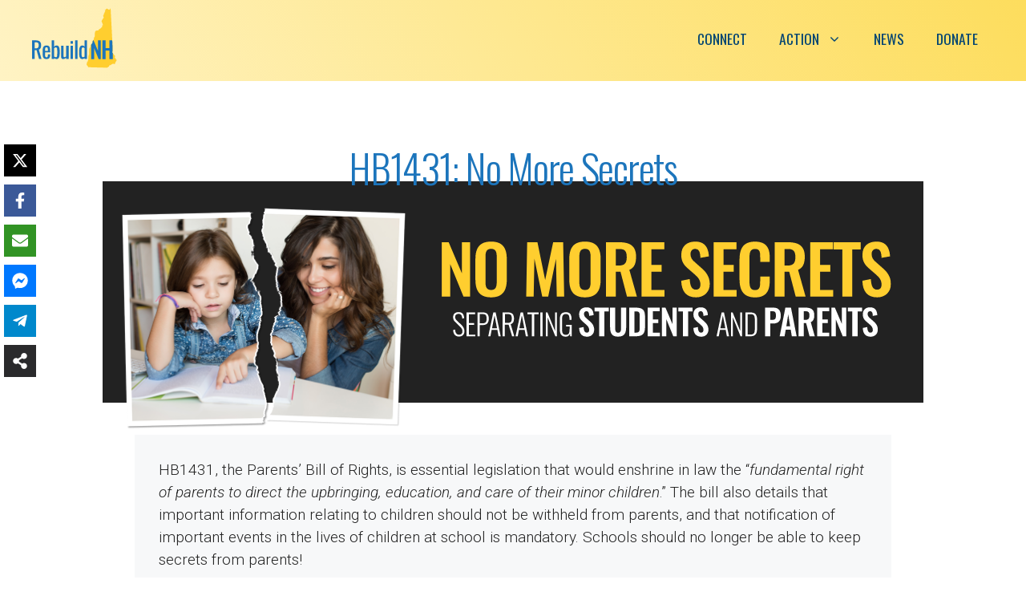

--- FILE ---
content_type: text/html; charset=UTF-8
request_url: https://rebuildnh.com/nomoresecrets/?view_id=31183&pagenum=24
body_size: 33669
content:
<!DOCTYPE html>
<html lang="en-US">
<head>
	<meta charset="UTF-8">
	<title>HB1431: No More Secrets - RebuildNH</title>
<meta name="viewport" content="width=device-width, initial-scale=1">
<!-- The SEO Framework by Sybre Waaijer -->
<meta name="robots" content="max-snippet:-1,max-image-preview:large,max-video-preview:-1" />
<link rel="canonical" href="https://rebuildnh.com/nomoresecrets/" />
<meta name="description" content="HB1431, the Parents’ Bill of Rights, is essential legislation that would enshrine in law the “fundamental right of parents to direct the upbringing, education…" />
<meta property="og:type" content="article" />
<meta property="og:locale" content="en_US" />
<meta property="og:site_name" content="RebuildNH" />
<meta property="og:title" content="No more SECRETS separating students and parents" />
<meta property="og:description" content="Co-sign the letter to NH House, Senate, and Governor to make sure HB1431, an essential parent’s rights bill, becomes law." />
<meta property="og:url" content="https://rebuildnh.com/nomoresecrets/" />
<meta property="og:image" content="https://rebuildnh.com/wp-content/uploads/2022/05/NoSecrets_FBShare.jpg" />
<meta property="og:image:width" content="1206" />
<meta property="og:image:height" content="630" />
<meta property="article:published_time" content="2022-05-23T16:49:19+00:00" />
<meta property="article:modified_time" content="2022-05-24T02:23:02+00:00" />
<meta name="twitter:card" content="summary_large_image" />
<meta name="twitter:title" content="No more SECRETS separating students and parents" />
<meta name="twitter:description" content="Co-sign the letter to NH House, Senate, and Governor to make sure HB1431, an essential parent’s rights bill, becomes law." />
<meta name="twitter:image" content="https://rebuildnh.com/wp-content/uploads/2022/05/NoSecrets_FBShare.jpg" />
<script type="application/ld+json">{"@context":"https://schema.org","@graph":[{"@type":"WebSite","@id":"https://rebuildnh.com/#/schema/WebSite","url":"https://rebuildnh.com/","name":"RebuildNH","description":"Liberty for New Hampshire","inLanguage":"en-US","potentialAction":{"@type":"SearchAction","target":{"@type":"EntryPoint","urlTemplate":"https://rebuildnh.com/search/{search_term_string}/"},"query-input":"required name=search_term_string"},"publisher":{"@type":"Organization","@id":"https://rebuildnh.com/#/schema/Organization","name":"RebuildNH","url":"https://rebuildnh.com/","logo":{"@type":"ImageObject","url":"https://rebuildnh.com/wp-content/uploads/2020/04/cropped-nh-square.png","contentUrl":"https://rebuildnh.com/wp-content/uploads/2020/04/cropped-nh-square.png","width":512,"height":512}}},{"@type":"WebPage","@id":"https://rebuildnh.com/nomoresecrets/","url":"https://rebuildnh.com/nomoresecrets/","name":"HB1431: No More Secrets - RebuildNH","description":"HB1431, the Parents’ Bill of Rights, is essential legislation that would enshrine in law the “fundamental right of parents to direct the upbringing, education…","inLanguage":"en-US","isPartOf":{"@id":"https://rebuildnh.com/#/schema/WebSite"},"breadcrumb":{"@type":"BreadcrumbList","@id":"https://rebuildnh.com/#/schema/BreadcrumbList","itemListElement":[{"@type":"ListItem","position":1,"item":"https://rebuildnh.com/","name":"RebuildNH"},{"@type":"ListItem","position":2,"item":"https://rebuildnh.com/category/campaigns/","name":"Category: Campaigns"},{"@type":"ListItem","position":3,"name":"HB1431: No More Secrets"}]},"potentialAction":{"@type":"ReadAction","target":"https://rebuildnh.com/nomoresecrets/"},"datePublished":"2022-05-23T16:49:19+00:00","dateModified":"2022-05-24T02:23:02+00:00","author":{"@type":"Person","@id":"https://rebuildnh.com/#/schema/Person/0dfbe366cc4a43869925738960af18a3","name":"Carolyn McKinney"}}]}</script>
<!-- / The SEO Framework by Sybre Waaijer | 27.89ms meta | 11.84ms boot -->


<!-- Novashare v.1.6.4 https://novashare.io/ -->
<meta property="og:locale" content="en_US" />
<meta property="og:type" content="article" />
<meta property="og:title" content="Co-sign the letter to support the Parents&#039; Bill of Rights @RebuildNH" />
<meta property="og:description" content="Co-sign the letter to NH House, Senate, and Governor to make sure HB1431, an essential parent&#039;s rights bill, becomes law." />
<meta property="og:url" content="https://rebuildnh.com/nomoresecrets/" />
<meta property="og:site_name" content="RebuildNH" />
<meta property="og:updated_time" content="2022-05-23T22:23:02+00:00" />
<meta property="article:published_time" content="2022-05-23T12:49:19+00:00" />
<meta property="article:modified_time" content="2022-05-23T22:23:02+00:00" />
<meta name="twitter:card" content="summary_large_image" />
<meta name="twitter:title" content="Co-sign the letter to support the Parents&#039; Bill of Rights @RebuildNH" />
<meta name="twitter:description" content="Co-sign the letter to NH House, Senate, and Governor to make sure HB1431, an essential parent&#039;s rights bill, becomes law." />
<meta property="og:image" content="https://rebuildnh.com/wp-content/uploads/2022/05/NoSecrets_FBShare.jpg" />
<meta property="og:image:secure_url" content="https://rebuildnh.com/wp-content/uploads/2022/05/NoSecrets_FBShare.jpg" />
<meta property="og:image:width" content="1206" />
<meta property="og:image:height" content="630" />
<meta name="twitter:image" content="https://rebuildnh.com/wp-content/uploads/2022/05/NoSecrets_FBShare.jpg" />
<!-- / Novashare -->
<link href='https://fonts.gstatic.com' crossorigin rel='preconnect' />
<link href='https://fonts.googleapis.com' crossorigin rel='preconnect' />
<link rel="alternate" type="application/rss+xml" title="RebuildNH &raquo; Feed" href="https://rebuildnh.com/feed/" />
<link rel="alternate" type="application/rss+xml" title="RebuildNH &raquo; Comments Feed" href="https://rebuildnh.com/comments/feed/" />
<link rel="alternate" title="oEmbed (JSON)" type="application/json+oembed" href="https://rebuildnh.com/wp-json/oembed/1.0/embed?url=https%3A%2F%2Frebuildnh.com%2Fnomoresecrets%2F" />
<link rel="alternate" title="oEmbed (XML)" type="text/xml+oembed" href="https://rebuildnh.com/wp-json/oembed/1.0/embed?url=https%3A%2F%2Frebuildnh.com%2Fnomoresecrets%2F&#038;format=xml" />
<style id='wp-img-auto-sizes-contain-inline-css'>
img:is([sizes=auto i],[sizes^="auto," i]){contain-intrinsic-size:3000px 1500px}
/*# sourceURL=wp-img-auto-sizes-contain-inline-css */
</style>
<link rel='stylesheet' id='mci-footnotes-jquery-tooltips-pagelayout-none-css' href='https://rebuildnh.com/wp-content/plugins/footnotes/css/footnotes-jqttbrpl0.min.css?ver=2.7.3' media='all' />
<style id='wp-emoji-styles-inline-css'>

	img.wp-smiley, img.emoji {
		display: inline !important;
		border: none !important;
		box-shadow: none !important;
		height: 1em !important;
		width: 1em !important;
		margin: 0 0.07em !important;
		vertical-align: -0.1em !important;
		background: none !important;
		padding: 0 !important;
	}
/*# sourceURL=wp-emoji-styles-inline-css */
</style>
<link rel='stylesheet' id='wp-block-library-css' href='https://rebuildnh.com/wp-includes/css/dist/block-library/style.min.css?ver=6.9' media='all' />
<style id='wp-block-image-inline-css'>
.wp-block-image>a,.wp-block-image>figure>a{display:inline-block}.wp-block-image img{box-sizing:border-box;height:auto;max-width:100%;vertical-align:bottom}@media not (prefers-reduced-motion){.wp-block-image img.hide{visibility:hidden}.wp-block-image img.show{animation:show-content-image .4s}}.wp-block-image[style*=border-radius] img,.wp-block-image[style*=border-radius]>a{border-radius:inherit}.wp-block-image.has-custom-border img{box-sizing:border-box}.wp-block-image.aligncenter{text-align:center}.wp-block-image.alignfull>a,.wp-block-image.alignwide>a{width:100%}.wp-block-image.alignfull img,.wp-block-image.alignwide img{height:auto;width:100%}.wp-block-image .aligncenter,.wp-block-image .alignleft,.wp-block-image .alignright,.wp-block-image.aligncenter,.wp-block-image.alignleft,.wp-block-image.alignright{display:table}.wp-block-image .aligncenter>figcaption,.wp-block-image .alignleft>figcaption,.wp-block-image .alignright>figcaption,.wp-block-image.aligncenter>figcaption,.wp-block-image.alignleft>figcaption,.wp-block-image.alignright>figcaption{caption-side:bottom;display:table-caption}.wp-block-image .alignleft{float:left;margin:.5em 1em .5em 0}.wp-block-image .alignright{float:right;margin:.5em 0 .5em 1em}.wp-block-image .aligncenter{margin-left:auto;margin-right:auto}.wp-block-image :where(figcaption){margin-bottom:1em;margin-top:.5em}.wp-block-image.is-style-circle-mask img{border-radius:9999px}@supports ((-webkit-mask-image:none) or (mask-image:none)) or (-webkit-mask-image:none){.wp-block-image.is-style-circle-mask img{border-radius:0;-webkit-mask-image:url('data:image/svg+xml;utf8,<svg viewBox="0 0 100 100" xmlns="http://www.w3.org/2000/svg"><circle cx="50" cy="50" r="50"/></svg>');mask-image:url('data:image/svg+xml;utf8,<svg viewBox="0 0 100 100" xmlns="http://www.w3.org/2000/svg"><circle cx="50" cy="50" r="50"/></svg>');mask-mode:alpha;-webkit-mask-position:center;mask-position:center;-webkit-mask-repeat:no-repeat;mask-repeat:no-repeat;-webkit-mask-size:contain;mask-size:contain}}:root :where(.wp-block-image.is-style-rounded img,.wp-block-image .is-style-rounded img){border-radius:9999px}.wp-block-image figure{margin:0}.wp-lightbox-container{display:flex;flex-direction:column;position:relative}.wp-lightbox-container img{cursor:zoom-in}.wp-lightbox-container img:hover+button{opacity:1}.wp-lightbox-container button{align-items:center;backdrop-filter:blur(16px) saturate(180%);background-color:#5a5a5a40;border:none;border-radius:4px;cursor:zoom-in;display:flex;height:20px;justify-content:center;opacity:0;padding:0;position:absolute;right:16px;text-align:center;top:16px;width:20px;z-index:100}@media not (prefers-reduced-motion){.wp-lightbox-container button{transition:opacity .2s ease}}.wp-lightbox-container button:focus-visible{outline:3px auto #5a5a5a40;outline:3px auto -webkit-focus-ring-color;outline-offset:3px}.wp-lightbox-container button:hover{cursor:pointer;opacity:1}.wp-lightbox-container button:focus{opacity:1}.wp-lightbox-container button:focus,.wp-lightbox-container button:hover,.wp-lightbox-container button:not(:hover):not(:active):not(.has-background){background-color:#5a5a5a40;border:none}.wp-lightbox-overlay{box-sizing:border-box;cursor:zoom-out;height:100vh;left:0;overflow:hidden;position:fixed;top:0;visibility:hidden;width:100%;z-index:100000}.wp-lightbox-overlay .close-button{align-items:center;cursor:pointer;display:flex;justify-content:center;min-height:40px;min-width:40px;padding:0;position:absolute;right:calc(env(safe-area-inset-right) + 16px);top:calc(env(safe-area-inset-top) + 16px);z-index:5000000}.wp-lightbox-overlay .close-button:focus,.wp-lightbox-overlay .close-button:hover,.wp-lightbox-overlay .close-button:not(:hover):not(:active):not(.has-background){background:none;border:none}.wp-lightbox-overlay .lightbox-image-container{height:var(--wp--lightbox-container-height);left:50%;overflow:hidden;position:absolute;top:50%;transform:translate(-50%,-50%);transform-origin:top left;width:var(--wp--lightbox-container-width);z-index:9999999999}.wp-lightbox-overlay .wp-block-image{align-items:center;box-sizing:border-box;display:flex;height:100%;justify-content:center;margin:0;position:relative;transform-origin:0 0;width:100%;z-index:3000000}.wp-lightbox-overlay .wp-block-image img{height:var(--wp--lightbox-image-height);min-height:var(--wp--lightbox-image-height);min-width:var(--wp--lightbox-image-width);width:var(--wp--lightbox-image-width)}.wp-lightbox-overlay .wp-block-image figcaption{display:none}.wp-lightbox-overlay button{background:none;border:none}.wp-lightbox-overlay .scrim{background-color:#fff;height:100%;opacity:.9;position:absolute;width:100%;z-index:2000000}.wp-lightbox-overlay.active{visibility:visible}@media not (prefers-reduced-motion){.wp-lightbox-overlay.active{animation:turn-on-visibility .25s both}.wp-lightbox-overlay.active img{animation:turn-on-visibility .35s both}.wp-lightbox-overlay.show-closing-animation:not(.active){animation:turn-off-visibility .35s both}.wp-lightbox-overlay.show-closing-animation:not(.active) img{animation:turn-off-visibility .25s both}.wp-lightbox-overlay.zoom.active{animation:none;opacity:1;visibility:visible}.wp-lightbox-overlay.zoom.active .lightbox-image-container{animation:lightbox-zoom-in .4s}.wp-lightbox-overlay.zoom.active .lightbox-image-container img{animation:none}.wp-lightbox-overlay.zoom.active .scrim{animation:turn-on-visibility .4s forwards}.wp-lightbox-overlay.zoom.show-closing-animation:not(.active){animation:none}.wp-lightbox-overlay.zoom.show-closing-animation:not(.active) .lightbox-image-container{animation:lightbox-zoom-out .4s}.wp-lightbox-overlay.zoom.show-closing-animation:not(.active) .lightbox-image-container img{animation:none}.wp-lightbox-overlay.zoom.show-closing-animation:not(.active) .scrim{animation:turn-off-visibility .4s forwards}}@keyframes show-content-image{0%{visibility:hidden}99%{visibility:hidden}to{visibility:visible}}@keyframes turn-on-visibility{0%{opacity:0}to{opacity:1}}@keyframes turn-off-visibility{0%{opacity:1;visibility:visible}99%{opacity:0;visibility:visible}to{opacity:0;visibility:hidden}}@keyframes lightbox-zoom-in{0%{transform:translate(calc((-100vw + var(--wp--lightbox-scrollbar-width))/2 + var(--wp--lightbox-initial-left-position)),calc(-50vh + var(--wp--lightbox-initial-top-position))) scale(var(--wp--lightbox-scale))}to{transform:translate(-50%,-50%) scale(1)}}@keyframes lightbox-zoom-out{0%{transform:translate(-50%,-50%) scale(1);visibility:visible}99%{visibility:visible}to{transform:translate(calc((-100vw + var(--wp--lightbox-scrollbar-width))/2 + var(--wp--lightbox-initial-left-position)),calc(-50vh + var(--wp--lightbox-initial-top-position))) scale(var(--wp--lightbox-scale));visibility:hidden}}
/*# sourceURL=https://rebuildnh.com/wp-includes/blocks/image/style.min.css */
</style>
<style id='wp-block-paragraph-inline-css'>
.is-small-text{font-size:.875em}.is-regular-text{font-size:1em}.is-large-text{font-size:2.25em}.is-larger-text{font-size:3em}.has-drop-cap:not(:focus):first-letter{float:left;font-size:8.4em;font-style:normal;font-weight:100;line-height:.68;margin:.05em .1em 0 0;text-transform:uppercase}body.rtl .has-drop-cap:not(:focus):first-letter{float:none;margin-left:.1em}p.has-drop-cap.has-background{overflow:hidden}:root :where(p.has-background){padding:1.25em 2.375em}:where(p.has-text-color:not(.has-link-color)) a{color:inherit}p.has-text-align-left[style*="writing-mode:vertical-lr"],p.has-text-align-right[style*="writing-mode:vertical-rl"]{rotate:180deg}
/*# sourceURL=https://rebuildnh.com/wp-includes/blocks/paragraph/style.min.css */
</style>
<style id='wp-block-quote-inline-css'>
.wp-block-quote{box-sizing:border-box;overflow-wrap:break-word}.wp-block-quote.is-large:where(:not(.is-style-plain)),.wp-block-quote.is-style-large:where(:not(.is-style-plain)){margin-bottom:1em;padding:0 1em}.wp-block-quote.is-large:where(:not(.is-style-plain)) p,.wp-block-quote.is-style-large:where(:not(.is-style-plain)) p{font-size:1.5em;font-style:italic;line-height:1.6}.wp-block-quote.is-large:where(:not(.is-style-plain)) cite,.wp-block-quote.is-large:where(:not(.is-style-plain)) footer,.wp-block-quote.is-style-large:where(:not(.is-style-plain)) cite,.wp-block-quote.is-style-large:where(:not(.is-style-plain)) footer{font-size:1.125em;text-align:right}.wp-block-quote>cite{display:block}
/*# sourceURL=https://rebuildnh.com/wp-includes/blocks/quote/style.min.css */
</style>
<style id='wp-block-spacer-inline-css'>
.wp-block-spacer{clear:both}
/*# sourceURL=https://rebuildnh.com/wp-includes/blocks/spacer/style.min.css */
</style>
<style id='global-styles-inline-css'>
:root{--wp--preset--aspect-ratio--square: 1;--wp--preset--aspect-ratio--4-3: 4/3;--wp--preset--aspect-ratio--3-4: 3/4;--wp--preset--aspect-ratio--3-2: 3/2;--wp--preset--aspect-ratio--2-3: 2/3;--wp--preset--aspect-ratio--16-9: 16/9;--wp--preset--aspect-ratio--9-16: 9/16;--wp--preset--color--black: #000000;--wp--preset--color--cyan-bluish-gray: #abb8c3;--wp--preset--color--white: #ffffff;--wp--preset--color--pale-pink: #f78da7;--wp--preset--color--vivid-red: #cf2e2e;--wp--preset--color--luminous-vivid-orange: #ff6900;--wp--preset--color--luminous-vivid-amber: #fcb900;--wp--preset--color--light-green-cyan: #7bdcb5;--wp--preset--color--vivid-green-cyan: #00d084;--wp--preset--color--pale-cyan-blue: #8ed1fc;--wp--preset--color--vivid-cyan-blue: #0693e3;--wp--preset--color--vivid-purple: #9b51e0;--wp--preset--color--contrast: var(--contrast);--wp--preset--color--contrast-2: var(--contrast-2);--wp--preset--color--contrast-3: var(--contrast-3);--wp--preset--color--base: var(--base);--wp--preset--color--base-2: var(--base-2);--wp--preset--color--base-3: var(--base-3);--wp--preset--color--rebuild-blue: var(--rebuild-blue);--wp--preset--color--rebuild-yellow: var(--rebuild-yellow);--wp--preset--color--yellow-lt: var(--yellow-lt);--wp--preset--color--accent-red: var(--accent-red);--wp--preset--color--blue-dk: var(--blue-dk);--wp--preset--color--rebuild-blue-10: var(--rebuild-blue-10);--wp--preset--gradient--vivid-cyan-blue-to-vivid-purple: linear-gradient(135deg,rgb(6,147,227) 0%,rgb(155,81,224) 100%);--wp--preset--gradient--light-green-cyan-to-vivid-green-cyan: linear-gradient(135deg,rgb(122,220,180) 0%,rgb(0,208,130) 100%);--wp--preset--gradient--luminous-vivid-amber-to-luminous-vivid-orange: linear-gradient(135deg,rgb(252,185,0) 0%,rgb(255,105,0) 100%);--wp--preset--gradient--luminous-vivid-orange-to-vivid-red: linear-gradient(135deg,rgb(255,105,0) 0%,rgb(207,46,46) 100%);--wp--preset--gradient--very-light-gray-to-cyan-bluish-gray: linear-gradient(135deg,rgb(238,238,238) 0%,rgb(169,184,195) 100%);--wp--preset--gradient--cool-to-warm-spectrum: linear-gradient(135deg,rgb(74,234,220) 0%,rgb(151,120,209) 20%,rgb(207,42,186) 40%,rgb(238,44,130) 60%,rgb(251,105,98) 80%,rgb(254,248,76) 100%);--wp--preset--gradient--blush-light-purple: linear-gradient(135deg,rgb(255,206,236) 0%,rgb(152,150,240) 100%);--wp--preset--gradient--blush-bordeaux: linear-gradient(135deg,rgb(254,205,165) 0%,rgb(254,45,45) 50%,rgb(107,0,62) 100%);--wp--preset--gradient--luminous-dusk: linear-gradient(135deg,rgb(255,203,112) 0%,rgb(199,81,192) 50%,rgb(65,88,208) 100%);--wp--preset--gradient--pale-ocean: linear-gradient(135deg,rgb(255,245,203) 0%,rgb(182,227,212) 50%,rgb(51,167,181) 100%);--wp--preset--gradient--electric-grass: linear-gradient(135deg,rgb(202,248,128) 0%,rgb(113,206,126) 100%);--wp--preset--gradient--midnight: linear-gradient(135deg,rgb(2,3,129) 0%,rgb(40,116,252) 100%);--wp--preset--font-size--small: 13px;--wp--preset--font-size--medium: 20px;--wp--preset--font-size--large: 36px;--wp--preset--font-size--x-large: 42px;--wp--preset--spacing--20: 0.44rem;--wp--preset--spacing--30: 0.67rem;--wp--preset--spacing--40: 1rem;--wp--preset--spacing--50: 1.5rem;--wp--preset--spacing--60: 2.25rem;--wp--preset--spacing--70: 3.38rem;--wp--preset--spacing--80: 5.06rem;--wp--preset--shadow--natural: 6px 6px 9px rgba(0, 0, 0, 0.2);--wp--preset--shadow--deep: 12px 12px 50px rgba(0, 0, 0, 0.4);--wp--preset--shadow--sharp: 6px 6px 0px rgba(0, 0, 0, 0.2);--wp--preset--shadow--outlined: 6px 6px 0px -3px rgb(255, 255, 255), 6px 6px rgb(0, 0, 0);--wp--preset--shadow--crisp: 6px 6px 0px rgb(0, 0, 0);}:where(.is-layout-flex){gap: 0.5em;}:where(.is-layout-grid){gap: 0.5em;}body .is-layout-flex{display: flex;}.is-layout-flex{flex-wrap: wrap;align-items: center;}.is-layout-flex > :is(*, div){margin: 0;}body .is-layout-grid{display: grid;}.is-layout-grid > :is(*, div){margin: 0;}:where(.wp-block-columns.is-layout-flex){gap: 2em;}:where(.wp-block-columns.is-layout-grid){gap: 2em;}:where(.wp-block-post-template.is-layout-flex){gap: 1.25em;}:where(.wp-block-post-template.is-layout-grid){gap: 1.25em;}.has-black-color{color: var(--wp--preset--color--black) !important;}.has-cyan-bluish-gray-color{color: var(--wp--preset--color--cyan-bluish-gray) !important;}.has-white-color{color: var(--wp--preset--color--white) !important;}.has-pale-pink-color{color: var(--wp--preset--color--pale-pink) !important;}.has-vivid-red-color{color: var(--wp--preset--color--vivid-red) !important;}.has-luminous-vivid-orange-color{color: var(--wp--preset--color--luminous-vivid-orange) !important;}.has-luminous-vivid-amber-color{color: var(--wp--preset--color--luminous-vivid-amber) !important;}.has-light-green-cyan-color{color: var(--wp--preset--color--light-green-cyan) !important;}.has-vivid-green-cyan-color{color: var(--wp--preset--color--vivid-green-cyan) !important;}.has-pale-cyan-blue-color{color: var(--wp--preset--color--pale-cyan-blue) !important;}.has-vivid-cyan-blue-color{color: var(--wp--preset--color--vivid-cyan-blue) !important;}.has-vivid-purple-color{color: var(--wp--preset--color--vivid-purple) !important;}.has-black-background-color{background-color: var(--wp--preset--color--black) !important;}.has-cyan-bluish-gray-background-color{background-color: var(--wp--preset--color--cyan-bluish-gray) !important;}.has-white-background-color{background-color: var(--wp--preset--color--white) !important;}.has-pale-pink-background-color{background-color: var(--wp--preset--color--pale-pink) !important;}.has-vivid-red-background-color{background-color: var(--wp--preset--color--vivid-red) !important;}.has-luminous-vivid-orange-background-color{background-color: var(--wp--preset--color--luminous-vivid-orange) !important;}.has-luminous-vivid-amber-background-color{background-color: var(--wp--preset--color--luminous-vivid-amber) !important;}.has-light-green-cyan-background-color{background-color: var(--wp--preset--color--light-green-cyan) !important;}.has-vivid-green-cyan-background-color{background-color: var(--wp--preset--color--vivid-green-cyan) !important;}.has-pale-cyan-blue-background-color{background-color: var(--wp--preset--color--pale-cyan-blue) !important;}.has-vivid-cyan-blue-background-color{background-color: var(--wp--preset--color--vivid-cyan-blue) !important;}.has-vivid-purple-background-color{background-color: var(--wp--preset--color--vivid-purple) !important;}.has-black-border-color{border-color: var(--wp--preset--color--black) !important;}.has-cyan-bluish-gray-border-color{border-color: var(--wp--preset--color--cyan-bluish-gray) !important;}.has-white-border-color{border-color: var(--wp--preset--color--white) !important;}.has-pale-pink-border-color{border-color: var(--wp--preset--color--pale-pink) !important;}.has-vivid-red-border-color{border-color: var(--wp--preset--color--vivid-red) !important;}.has-luminous-vivid-orange-border-color{border-color: var(--wp--preset--color--luminous-vivid-orange) !important;}.has-luminous-vivid-amber-border-color{border-color: var(--wp--preset--color--luminous-vivid-amber) !important;}.has-light-green-cyan-border-color{border-color: var(--wp--preset--color--light-green-cyan) !important;}.has-vivid-green-cyan-border-color{border-color: var(--wp--preset--color--vivid-green-cyan) !important;}.has-pale-cyan-blue-border-color{border-color: var(--wp--preset--color--pale-cyan-blue) !important;}.has-vivid-cyan-blue-border-color{border-color: var(--wp--preset--color--vivid-cyan-blue) !important;}.has-vivid-purple-border-color{border-color: var(--wp--preset--color--vivid-purple) !important;}.has-vivid-cyan-blue-to-vivid-purple-gradient-background{background: var(--wp--preset--gradient--vivid-cyan-blue-to-vivid-purple) !important;}.has-light-green-cyan-to-vivid-green-cyan-gradient-background{background: var(--wp--preset--gradient--light-green-cyan-to-vivid-green-cyan) !important;}.has-luminous-vivid-amber-to-luminous-vivid-orange-gradient-background{background: var(--wp--preset--gradient--luminous-vivid-amber-to-luminous-vivid-orange) !important;}.has-luminous-vivid-orange-to-vivid-red-gradient-background{background: var(--wp--preset--gradient--luminous-vivid-orange-to-vivid-red) !important;}.has-very-light-gray-to-cyan-bluish-gray-gradient-background{background: var(--wp--preset--gradient--very-light-gray-to-cyan-bluish-gray) !important;}.has-cool-to-warm-spectrum-gradient-background{background: var(--wp--preset--gradient--cool-to-warm-spectrum) !important;}.has-blush-light-purple-gradient-background{background: var(--wp--preset--gradient--blush-light-purple) !important;}.has-blush-bordeaux-gradient-background{background: var(--wp--preset--gradient--blush-bordeaux) !important;}.has-luminous-dusk-gradient-background{background: var(--wp--preset--gradient--luminous-dusk) !important;}.has-pale-ocean-gradient-background{background: var(--wp--preset--gradient--pale-ocean) !important;}.has-electric-grass-gradient-background{background: var(--wp--preset--gradient--electric-grass) !important;}.has-midnight-gradient-background{background: var(--wp--preset--gradient--midnight) !important;}.has-small-font-size{font-size: var(--wp--preset--font-size--small) !important;}.has-medium-font-size{font-size: var(--wp--preset--font-size--medium) !important;}.has-large-font-size{font-size: var(--wp--preset--font-size--large) !important;}.has-x-large-font-size{font-size: var(--wp--preset--font-size--x-large) !important;}
/*# sourceURL=global-styles-inline-css */
</style>

<style id='classic-theme-styles-inline-css'>
/*! This file is auto-generated */
.wp-block-button__link{color:#fff;background-color:#32373c;border-radius:9999px;box-shadow:none;text-decoration:none;padding:calc(.667em + 2px) calc(1.333em + 2px);font-size:1.125em}.wp-block-file__button{background:#32373c;color:#fff;text-decoration:none}
/*# sourceURL=/wp-includes/css/classic-themes.min.css */
</style>
<link rel='stylesheet' id='jet-engine-frontend-css' href='https://rebuildnh.com/wp-content/plugins/jet-engine/assets/css/frontend.css?ver=3.8.2.1' media='all' />
<link rel='stylesheet' id='generateblocks-google-fonts-css' href='https://fonts.googleapis.com/css?family=Montserrat:100,100italic,200,200italic,300,300italic,regular,italic,500,500italic,600,600italic,700,700italic,800,800italic,900,900italic&#038;display=swap' media='all' />
<link rel='stylesheet' id='novashare-css-css' href='https://rebuildnh.com/wp-content/plugins/novashare/css/style.min.css?ver=1.6.4' media='all' />
<link rel='stylesheet' id='generate-widget-areas-css' href='https://rebuildnh.com/wp-content/themes/generatepress/assets/css/components/widget-areas.min.css?ver=3.6.1' media='all' />
<link rel='stylesheet' id='generate-style-css' href='https://rebuildnh.com/wp-content/themes/generatepress/assets/css/main.min.css?ver=3.6.1' media='all' />
<style id='generate-style-inline-css'>
body{background-color:var(--base-3);color:var(--contrast);}a{color:var(--rebuild-blue);}a{text-decoration:underline;}.entry-title a, .site-branding a, a.button, .wp-block-button__link, .main-navigation a{text-decoration:none;}a:hover, a:focus, a:active{color:var(--blue-dk);}.grid-container{max-width:1400px;}.wp-block-group__inner-container{max-width:1400px;margin-left:auto;margin-right:auto;}.site-header .header-image{width:110px;}:root{--contrast:#222222;--contrast-2:#575760;--contrast-3:#b2b2be;--base:#eeeeee;--base-2:#f7f8f9;--base-3:#ffffff;--rebuild-blue:#1c75bc;--rebuild-yellow:#ffce2f;--yellow-lt:#FFF3C4;--accent-red:#FE0101;--blue-dk:#044572;--rebuild-blue-10:rgba(28,117,189,0.1);}:root .has-contrast-color{color:var(--contrast);}:root .has-contrast-background-color{background-color:var(--contrast);}:root .has-contrast-2-color{color:var(--contrast-2);}:root .has-contrast-2-background-color{background-color:var(--contrast-2);}:root .has-contrast-3-color{color:var(--contrast-3);}:root .has-contrast-3-background-color{background-color:var(--contrast-3);}:root .has-base-color{color:var(--base);}:root .has-base-background-color{background-color:var(--base);}:root .has-base-2-color{color:var(--base-2);}:root .has-base-2-background-color{background-color:var(--base-2);}:root .has-base-3-color{color:var(--base-3);}:root .has-base-3-background-color{background-color:var(--base-3);}:root .has-rebuild-blue-color{color:var(--rebuild-blue);}:root .has-rebuild-blue-background-color{background-color:var(--rebuild-blue);}:root .has-rebuild-yellow-color{color:var(--rebuild-yellow);}:root .has-rebuild-yellow-background-color{background-color:var(--rebuild-yellow);}:root .has-yellow-lt-color{color:var(--yellow-lt);}:root .has-yellow-lt-background-color{background-color:var(--yellow-lt);}:root .has-accent-red-color{color:var(--accent-red);}:root .has-accent-red-background-color{background-color:var(--accent-red);}:root .has-blue-dk-color{color:var(--blue-dk);}:root .has-blue-dk-background-color{background-color:var(--blue-dk);}:root .has-rebuild-blue-10-color{color:var(--rebuild-blue-10);}:root .has-rebuild-blue-10-background-color{background-color:var(--rebuild-blue-10);}body, button, input, select, textarea{font-family:Roboto, sans-serif;font-weight:300;font-size:19px;}h1{font-family:Oswald, sans-serif;font-weight:300;font-size:3.4rem;letter-spacing:-0.08rem;line-height:1.1em;}.main-navigation a, .main-navigation .menu-toggle, .main-navigation .menu-bar-items{font-family:Oswald, sans-serif;text-transform:uppercase;font-size:1.1rem;}.main-navigation .main-nav ul ul li a{font-family:Roboto, sans-serif;font-weight:300;text-transform:initial;font-size:0.9rem;}.entry-content strong{font-weight:500;}.entry-meta{font-family:Montserrat, sans-serif;font-weight:500;text-transform:uppercase;font-size:1.1rem;}.site-footer p{font-size:14px;}.site-footer h3{font-family:Montserrat, sans-serif;font-weight:600;font-size:20px;}h2{font-family:Montserrat, sans-serif;font-weight:500;}.widget-title{font-weight:600;font-size:1.4rem;letter-spacing:-0.02rem;margin-bottom:10px;}blockquote{font-size:1em;}.top-bar{background-color:#636363;color:#ffffff;}.top-bar a{color:#ffffff;}.top-bar a:hover{color:#303030;}.site-header{background-color:var(--yellow-lt);}.main-title a,.main-title a:hover{color:var(--contrast);}.site-description{color:var(--contrast-2);}.main-navigation .main-nav ul li a, .main-navigation .menu-toggle, .main-navigation .menu-bar-items{color:var(--blue-dk);}.main-navigation .main-nav ul li:not([class*="current-menu-"]):hover > a, .main-navigation .main-nav ul li:not([class*="current-menu-"]):focus > a, .main-navigation .main-nav ul li.sfHover:not([class*="current-menu-"]) > a, .main-navigation .menu-bar-item:hover > a, .main-navigation .menu-bar-item.sfHover > a{color:var(--rebuild-blue);}button.menu-toggle:hover,button.menu-toggle:focus{color:var(--blue-dk);}.main-navigation .main-nav ul li[class*="current-menu-"] > a{color:var(--rebuild-blue);}.navigation-search input[type="search"],.navigation-search input[type="search"]:active, .navigation-search input[type="search"]:focus, .main-navigation .main-nav ul li.search-item.active > a, .main-navigation .menu-bar-items .search-item.active > a{color:var(--rebuild-blue);}.main-navigation ul ul{background-color:var(--blue-dk);}.main-navigation .main-nav ul ul li a{color:var(--base-3);}.main-navigation .main-nav ul ul li:not([class*="current-menu-"]):hover > a,.main-navigation .main-nav ul ul li:not([class*="current-menu-"]):focus > a, .main-navigation .main-nav ul ul li.sfHover:not([class*="current-menu-"]) > a{color:var(--base-3);background-color:var(--rebuild-blue);}.separate-containers .inside-article, .separate-containers .comments-area, .separate-containers .page-header, .one-container .container, .separate-containers .paging-navigation, .inside-page-header{background-color:var(--base-3);}.entry-header h1,.page-header h1{color:var(--rebuild-blue);}.entry-title a{color:var(--rebuild-blue);}.entry-title a:hover{color:var(--blue-dk);}.entry-meta{color:var(--contrast-2);}h1{color:var(--rebuild-blue);}.footer-widgets{color:var(--base-3);background-color:var(--blue-dk);}.site-info{color:var(--base-3);background-color:var(--blue-dk);}.site-info a{color:var(--yellow-lt);}.site-info a:hover{color:var(--rebuild-blue);}.footer-bar .widget_nav_menu .current-menu-item a{color:var(--rebuild-blue);}input[type="text"],input[type="email"],input[type="url"],input[type="password"],input[type="search"],input[type="tel"],input[type="number"],textarea,select{color:var(--contrast);background-color:var(--base-2);border-color:var(--base);}input[type="text"]:focus,input[type="email"]:focus,input[type="url"]:focus,input[type="password"]:focus,input[type="search"]:focus,input[type="tel"]:focus,input[type="number"]:focus,textarea:focus,select:focus{color:var(--contrast);background-color:var(--base-2);border-color:var(--contrast-3);}button,html input[type="button"],input[type="reset"],input[type="submit"],a.button,a.wp-block-button__link:not(.has-background){color:var(--base-3);background-color:var(--rebuild-blue);}button:hover,html input[type="button"]:hover,input[type="reset"]:hover,input[type="submit"]:hover,a.button:hover,button:focus,html input[type="button"]:focus,input[type="reset"]:focus,input[type="submit"]:focus,a.button:focus,a.wp-block-button__link:not(.has-background):active,a.wp-block-button__link:not(.has-background):focus,a.wp-block-button__link:not(.has-background):hover{color:#ffffff;background-color:var(--rebuild-yellow);}a.generate-back-to-top{background-color:rgba( 0,0,0,0.4 );color:#ffffff;}a.generate-back-to-top:hover,a.generate-back-to-top:focus{background-color:rgba( 0,0,0,0.6 );color:#ffffff;}:root{--gp-search-modal-bg-color:var(--base-3);--gp-search-modal-text-color:var(--contrast);--gp-search-modal-overlay-bg-color:rgba(0,0,0,0.2);}@media (max-width: 768px){.main-navigation .menu-bar-item:hover > a, .main-navigation .menu-bar-item.sfHover > a{background:none;color:var(--blue-dk);}}.inside-header{padding:10px 40px 15px 40px;}.nav-below-header .main-navigation .inside-navigation.grid-container, .nav-above-header .main-navigation .inside-navigation.grid-container{padding:0px 20px 0px 20px;}.separate-containers .inside-article, .separate-containers .comments-area, .separate-containers .page-header, .separate-containers .paging-navigation, .one-container .site-content, .inside-page-header{padding:20px 40px 20px 40px;}.site-main .wp-block-group__inner-container{padding:20px 40px 20px 40px;}.separate-containers .paging-navigation{padding-top:20px;padding-bottom:20px;}.entry-content .alignwide, body:not(.no-sidebar) .entry-content .alignfull{margin-left:-40px;width:calc(100% + 80px);max-width:calc(100% + 80px);}.one-container.archive .post:not(:last-child):not(.is-loop-template-item), .one-container.blog .post:not(:last-child):not(.is-loop-template-item){padding-bottom:20px;}.rtl .menu-item-has-children .dropdown-menu-toggle{padding-left:20px;}.rtl .main-navigation .main-nav ul li.menu-item-has-children > a{padding-right:20px;}.widget-area .widget{padding:20px 20px 0px 20px;}@media (max-width:768px){.separate-containers .inside-article, .separate-containers .comments-area, .separate-containers .page-header, .separate-containers .paging-navigation, .one-container .site-content, .inside-page-header{padding:30px;}.site-main .wp-block-group__inner-container{padding:30px;}.inside-top-bar{padding-right:30px;padding-left:30px;}.inside-header{padding-right:30px;padding-left:30px;}.widget-area .widget{padding-top:30px;padding-right:30px;padding-bottom:30px;padding-left:30px;}.footer-widgets-container{padding-top:30px;padding-right:30px;padding-bottom:30px;padding-left:30px;}.inside-site-info{padding-right:30px;padding-left:30px;}.entry-content .alignwide, body:not(.no-sidebar) .entry-content .alignfull{margin-left:-30px;width:calc(100% + 60px);max-width:calc(100% + 60px);}.one-container .site-main .paging-navigation{margin-bottom:20px;}}/* End cached CSS */.is-right-sidebar{width:30%;}.is-left-sidebar{width:30%;}.site-content .content-area{width:100%;}@media (max-width: 768px){.main-navigation .menu-toggle,.sidebar-nav-mobile:not(#sticky-placeholder){display:block;}.main-navigation ul,.gen-sidebar-nav,.main-navigation:not(.slideout-navigation):not(.toggled) .main-nav > ul,.has-inline-mobile-toggle #site-navigation .inside-navigation > *:not(.navigation-search):not(.main-nav){display:none;}.nav-align-right .inside-navigation,.nav-align-center .inside-navigation{justify-content:space-between;}.has-inline-mobile-toggle .mobile-menu-control-wrapper{display:flex;flex-wrap:wrap;}.has-inline-mobile-toggle .inside-header{flex-direction:row;text-align:left;flex-wrap:wrap;}.has-inline-mobile-toggle .header-widget,.has-inline-mobile-toggle #site-navigation{flex-basis:100%;}.nav-float-left .has-inline-mobile-toggle #site-navigation{order:10;}}
#content {max-width: 1024px;margin-left: auto;margin-right: auto;}
.dynamic-author-image-rounded{border-radius:100%;}.dynamic-featured-image, .dynamic-author-image{vertical-align:middle;}.one-container.blog .dynamic-content-template:not(:last-child), .one-container.archive .dynamic-content-template:not(:last-child){padding-bottom:0px;}.dynamic-entry-excerpt > p:last-child{margin-bottom:0px;}
/*# sourceURL=generate-style-inline-css */
</style>
<link rel='stylesheet' id='generate-child-css' href='https://rebuildnh.com/wp-content/themes/generatepress_child/style.css?ver=1653270301' media='all' />
<link rel='stylesheet' id='generate-google-fonts-css' href='https://fonts.googleapis.com/css?family=Oswald%3A200%2C300%2Cregular%2C500%2C600%2C700%7CMontserrat%3A100%2C100italic%2C200%2C200italic%2C300%2C300italic%2Cregular%2Citalic%2C500%2C500italic%2C600%2C600italic%2C700%2C700italic%2C800%2C800italic%2C900%2C900italic%7CRoboto%3A100%2C100italic%2C300%2C300italic%2Cregular%2Citalic%2C500%2C500italic%2C700%2C700italic%2C900%2C900italic&#038;display=auto&#038;ver=3.6.1' media='all' />
<link rel='stylesheet' id='generateblocks-global-css' href='https://rebuildnh.com/wp-content/uploads/generateblocks/style-global.css?ver=1749304026' media='all' />
<style id='generateblocks-inline-css'>
.gb-button-wrapper{display:flex;flex-wrap:wrap;align-items:flex-start;justify-content:flex-start;clear:both;}.gb-button-wrapper-fa2681e1{justify-content:center;}.gb-accordion__item:not(.gb-accordion__item-open) > .gb-button .gb-accordion__icon-open{display:none;}.gb-accordion__item.gb-accordion__item-open > .gb-button .gb-accordion__icon{display:none;}.gb-button-wrapper .gb-button-afc3dc06, .gb-button-wrapper .gb-button-afc3dc06:visited{font-family:Montserrat, sans-serif;font-size:15px;letter-spacing:0.05em;font-weight:600;text-transform:uppercase;padding:12px 34px;border-radius:27px;background-color:var(--accent-red);color:#ffffff;text-decoration:none;display:inline-flex;align-items:center;justify-content:center;text-align:center;}.gb-button-wrapper .gb-button-afc3dc06:hover, .gb-button-wrapper .gb-button-afc3dc06:active, .gb-button-wrapper .gb-button-afc3dc06:focus{background-color:var(--rebuild-yellow);color:var(--blue-dk);}.gb-container.gb-tabs__item:not(.gb-tabs__item-open){display:none;}.gb-container-builder-ctn > .gb-inside-container{padding:80px 40px;max-width:1400px;margin-left:auto;margin-right:auto;}.gb-grid-wrapper > .gb-grid-column-builder-ctn > .gb-container{display:flex;flex-direction:column;height:100%;}.gb-container-918a462b{padding:30px;border:2px solid var(--rebuild-blue);}.gb-container-e1ba30fd{background-color:var(--contrast);}.gb-container-e1ba30fd > .gb-inside-container{max-width:1200px;margin-left:auto;margin-right:auto;}.gb-grid-wrapper > .gb-grid-column-e1ba30fd > .gb-container{display:flex;flex-direction:column;height:100%;}.gb-grid-wrapper > .gb-grid-column-9d9e3d64{width:40%;}.gb-grid-wrapper > .gb-grid-column-9d9e3d64 > .gb-container{display:flex;flex-direction:column;height:100%;}.gb-container-c1cea31e > .gb-inside-container{padding-top:40px;padding-right:40px;padding-bottom:40px;}.gb-grid-wrapper > .gb-grid-column-c1cea31e{width:60%;}.gb-grid-wrapper > .gb-grid-column-c1cea31e > .gb-container{display:flex;flex-direction:column;height:100%;}.gb-container-345d2e10 > .gb-inside-container{padding-top:40px;}.gb-grid-wrapper > .gb-grid-column-345d2e10 > .gb-container{display:flex;flex-direction:column;height:100%;}.gb-container-61b68c5c{background-color:var(--base-2);}.gb-container-61b68c5c > .gb-inside-container{padding:30px 30px 10px;max-width:1400px;margin-left:auto;margin-right:auto;}.gb-grid-wrapper > .gb-grid-column-61b68c5c > .gb-container{display:flex;flex-direction:column;height:100%;}.gb-grid-wrapper > .gb-grid-column-070a34dd > .gb-container{display:flex;flex-direction:column;height:100%;}.gb-grid-wrapper > .gb-grid-column-5413bbfb{width:33.33%;}.gb-grid-wrapper > .gb-grid-column-5413bbfb > .gb-container{display:flex;flex-direction:column;height:100%;}.gb-container-5096874b{border:1px solid var(--rebuild-blue);}.gb-container-5096874b > .gb-inside-container{padding:30px;max-width:1400px;margin-left:auto;margin-right:auto;}.gb-grid-wrapper > .gb-grid-column-5096874b > .gb-container{display:flex;flex-direction:column;height:100%;}.gb-grid-wrapper > .gb-grid-column-c42e4829{width:66.66%;}.gb-grid-wrapper > .gb-grid-column-c42e4829 > .gb-container{display:flex;flex-direction:column;height:100%;}.gb-container-88db1979{display:flex;flex-direction:column;align-items:flex-start;}.gb-container-cfdfdf08{background-color:var(--blue-dk);}.gb-container-cfdfdf08 > .gb-inside-container{padding:40px;max-width:1400px;margin-left:auto;margin-right:auto;}.gb-grid-wrapper > .gb-grid-column-cfdfdf08 > .gb-container{display:flex;flex-direction:column;height:100%;}.gb-grid-wrapper > .gb-grid-column-10fd75c2{width:40%;}.gb-grid-wrapper > .gb-grid-column-10fd75c2 > .gb-container{display:flex;flex-direction:column;height:100%;}.gb-grid-wrapper > .gb-grid-column-89abfcaf{width:25%;}.gb-grid-wrapper > .gb-grid-column-89abfcaf > .gb-container{display:flex;flex-direction:column;height:100%;}.gb-grid-wrapper > .gb-grid-column-a181c14f{width:75%;}.gb-grid-wrapper > .gb-grid-column-a181c14f > .gb-container{display:flex;flex-direction:column;height:100%;}.gb-container-1a89907f{border-left:1px solid var(--rebuild-blue);}.gb-container-1a89907f > .gb-inside-container{padding-left:30px;}.gb-grid-wrapper > .gb-grid-column-1a89907f{width:25%;}.gb-grid-wrapper > .gb-grid-column-1a89907f > .gb-container{display:flex;flex-direction:column;height:100%;}.gb-container-acb930d7{border-left:1px solid var(--rebuild-blue);}.gb-container-acb930d7 > .gb-inside-container{padding-left:30px;}.gb-grid-wrapper > .gb-grid-column-acb930d7{width:35%;}.gb-grid-wrapper > .gb-grid-column-acb930d7 > .gb-container{display:flex;flex-direction:column;height:100%;}.gb-container-8b6d1c4b{text-align:center;margin-bottom:-30px;}.gb-container-8b6d1c4b > .gb-inside-container{padding-top:80px;padding-right:30px;padding-left:30px;max-width:1024px;margin-left:auto;margin-right:auto;z-index:1;position:relative;}.gb-grid-wrapper > .gb-grid-column-8b6d1c4b > .gb-container{display:flex;flex-direction:column;height:100%;}.gb-grid-wrapper-d05869d9{display:flex;flex-wrap:wrap;align-items:center;margin-left:-20px;}.gb-grid-wrapper-d05869d9 > .gb-grid-column{box-sizing:border-box;padding-left:20px;}.gb-grid-wrapper-8a4d350b{display:flex;flex-wrap:wrap;margin-left:-60px;}.gb-grid-wrapper-8a4d350b > .gb-grid-column{box-sizing:border-box;padding-left:60px;}.gb-grid-wrapper-ffdacc11{display:flex;flex-wrap:wrap;margin-left:-50px;}.gb-grid-wrapper-ffdacc11 > .gb-grid-column{box-sizing:border-box;padding-left:50px;}.gb-grid-wrapper-9065a037{display:flex;flex-wrap:wrap;margin-left:-20px;}.gb-grid-wrapper-9065a037 > .gb-grid-column{box-sizing:border-box;padding-left:20px;}.gb-block-image-d2a3edc7{margin-top:20px;margin-bottom:-40px;}.gb-image-d2a3edc7{vertical-align:middle;}.gb-image-c08c1e7c{vertical-align:middle;}h2.gb-headline-9c0139d0{font-weight:700;text-transform:uppercase;text-align:center;margin-bottom:0px;color:var(--accent-red);}h2.gb-headline-57bd89c1{font-weight:700;text-transform:uppercase;text-align:center;margin-bottom:10px;color:var(--accent-red);}h2.gb-headline-29f59493{text-align:left;}p.gb-headline-bf60097d{color:var(--base-3);}p.gb-headline-ac267cd5{font-family:Montserrat, sans-serif;letter-spacing:0.02em;text-transform:uppercase;}p.gb-headline-ac267cd5 a{color:var(--rebuild-yellow);}h3.gb-headline-7b96149d{color:var(--base-3);}h3.gb-headline-a304bbee{color:var(--base-3);}h1.gb-headline-62a8b2cc{font-size:50px;}@media (max-width: 1024px) and (min-width: 768px) {.gb-button-wrapper-fa2681e1 > .gb-button{flex:1;}}@media (max-width: 767px) {.gb-button-wrapper-fa2681e1 > .gb-button{flex:1;}.gb-container-builder-ctn > .gb-inside-container{padding-right:20px;padding-left:20px;}.gb-grid-wrapper > .gb-grid-column-9d9e3d64{width:100%;}.gb-container-c1cea31e > .gb-inside-container{padding-top:60px;padding-right:20px;padding-left:20px;}.gb-grid-wrapper > .gb-grid-column-c1cea31e{width:100%;}.gb-container-345d2e10 > .gb-inside-container{padding:0;}.gb-grid-wrapper > .gb-grid-column-5413bbfb{width:100%;}.gb-container-5096874b > .gb-inside-container{padding:10px;}.gb-grid-wrapper > .gb-grid-column-c42e4829{width:100%;}.gb-grid-wrapper > .gb-grid-column-10fd75c2{width:100%;}.gb-grid-wrapper > .gb-grid-column-89abfcaf{width:100%;}.gb-grid-wrapper > .gb-grid-column-a181c14f{width:100%;}.gb-grid-wrapper > .gb-grid-column-1a89907f{width:100%;}.gb-grid-wrapper > .gb-grid-column-acb930d7{width:100%;}h3.gb-headline-1684c4a9{margin-top:30px;}}:root{--gb-container-width:1400px;}.gb-container .wp-block-image img{vertical-align:middle;}.gb-grid-wrapper .wp-block-image{margin-bottom:0;}.gb-highlight{background:none;}.gb-shape{line-height:0;}.gb-container-link{position:absolute;top:0;right:0;bottom:0;left:0;z-index:99;}
/*# sourceURL=generateblocks-inline-css */
</style>
<script src="https://rebuildnh.com/wp-includes/js/jquery/jquery.min.js?ver=3.7.1" id="jquery-core-js"></script>
<script src="https://rebuildnh.com/wp-includes/js/jquery/jquery-migrate.min.js?ver=3.4.1" id="jquery-migrate-js"></script>
<script src="https://rebuildnh.com/wp-content/plugins/footnotes/js/jquery.tools.min.js?ver=1.2.7.redacted.2" id="mci-footnotes-jquery-tools-js"></script>
<link rel="https://api.w.org/" href="https://rebuildnh.com/wp-json/" /><link rel="alternate" title="JSON" type="application/json" href="https://rebuildnh.com/wp-json/wp/v2/posts/31174" /><link rel="EditURI" type="application/rsd+xml" title="RSD" href="https://rebuildnh.com/xmlrpc.php?rsd" />
<!-- Meta Pixel Code -->
<script>
!function(f,b,e,v,n,t,s)
{if(f.fbq)return;n=f.fbq=function(){n.callMethod?
n.callMethod.apply(n,arguments):n.queue.push(arguments)};
if(!f._fbq)f._fbq=n;n.push=n;n.loaded=!0;n.version='2.0';
n.queue=[];t=b.createElement(e);t.async=!0;
t.src=v;s=b.getElementsByTagName(e)[0];
s.parentNode.insertBefore(t,s)}(window, document,'script',
'https://connect.facebook.net/en_US/fbevents.js');
fbq('init', '775451184345539');
fbq('track', 'PageView');
</script>
<noscript><img height="1" width="1" style="display:none"
src="https://www.facebook.com/tr?id=775451184345539&ev=PageView&noscript=1"
/></noscript>
<!-- End Meta Pixel Code -->

<!-- Global site tag (gtag.js) - Google Analytics -->
<script async src="https://www.googletagmanager.com/gtag/js?id=UA-163608267-1"></script>
<script>
  window.dataLayer = window.dataLayer || [];
  function gtag(){dataLayer.push(arguments);}
  gtag('js', new Date());

  gtag('config', 'UA-163608267-1');
</script>
<link rel="icon" href="https://rebuildnh.com/wp-content/uploads/2020/04/cropped-nh-square-32x32.png" sizes="32x32" />
<link rel="icon" href="https://rebuildnh.com/wp-content/uploads/2020/04/cropped-nh-square-192x192.png" sizes="192x192" />
<link rel="apple-touch-icon" href="https://rebuildnh.com/wp-content/uploads/2020/04/cropped-nh-square-180x180.png" />
<meta name="msapplication-TileImage" content="https://rebuildnh.com/wp-content/uploads/2020/04/cropped-nh-square-270x270.png" />
		<style id="wp-custom-css">
			.site-content a {
	text-decoration: none;
}

blockquote {
    border-left: 2px solid var(--rebuild-blue);
    padding: 0 20px;
}

.separate-containers .site-main {
    margin: 50px;
}

.flex, .flex > div {
	display: flex;
}

/* Scorecard: Reverse mobile columns, hide on mobile,  */
@media (max-width: 768px) {
  .archive.tax-scoreyear .site-content, .archive.tax-guideyear .site-content {
    flex-direction: column-reverse;
  }
	
		.mobile-hide {display: none}
	
		.archive.tax-scoreyear.separate-containers .inside-article {padding: 10px 30px 0px 30px;}
}

@media(min-width: 768px) {
	.archive.tax-scoreyear.separate-containers .inside-article {padding: 20px 0px 20px 0px;}
}
	
    .sticky-block {
        position: -webkit-sticky;
        position: sticky;
        top: 60px;
    }
	
	.widget-area .widget:first-of-type {
  padding-top: 60px;
}
	
}

/* Endorsements Filter */
.wpc-filter-set-widget-title h2 {
	font-size: 24px;
	font-weight: 600;
	margin-bottom: 0px !important;
}
.widget-title.wpc-filter-title {
font-size: 18px!important;
}


/* Footnotes styling */
.footnotes_reference_container {
    margin-top: 24px !important;
    margin-bottom: 0px !important;
    padding: 40px;
    font-size: 0.7em;
}

/* Header gradient */
.site-header {
    background: linear-gradient(60deg, #FFF3C4 0%, #FDDD5D 100%);
}

/* Fluent Forms */
.ff-btn.ff-btn-submit {
  width: 100%;
}

/* Campaigns CSS */
.category-campaigns .entry-meta {
    display: none;
}

.category-campaigns .entry-content {
	margin-top: 0;
}


/* Blend modes */
.blend-luminosity::before {
    mix-blend-mode: luminosity;
}

/* The events Calendar */
	
:root { 
	--tec-spacer-13: 46px;
	--tec-grid-gutter-page: 40px;
--tec-grid-width-default: 1400px;
	--tec-font-family-sans-serif: "Roboto", sans-serif;
}

.tribe-events-single-event-title {
  font-family: Oswald, sans-serif;
  font-weight: 400;
  font-size: 2.6em;
  color: var(--rebuild-blue);
}

@media (min-width: 768px) {
  .tribe-events-schedule h2 {
    font-size: var(--tec-font-size-6);
    font-weight: bold;
					padding: 8px 15px;
			background-color: var(--base);
		border-radius: 12px;
  }
	  .tribe-events-schedule {
	margin: 10px 0 var(--tec-spacer-10);
	}
	
	.tribe-events-single {
  border-right: 1px solid var(--base);
		padding-right: 60px;
}
	
}

/* FacetWP */
.facetwp-type-checkboxes[data-name="grade"] .facetwp-checkbox, .facetwp-type-checkboxes[data-name="party"] .facetwp-checkbox, .facetwp-type-checkboxes[data-name="grade_acf"] .facetwp-checkbox {background: none; border:1px solid; border-color: var(--base); background-color: var(--base-2); display:inline-block; margin-right: 6px; margin-bottom: 6px; padding: 4px 12px; border-radius: 22px;}

.facetwp-type-checkboxes[data-name="grade"] .facetwp-display-value, .facetwp-type-checkboxes[data-name="party"] .facetwp-display-value, .facetwp-type-checkboxes[data-name="grade_acf"] .facetwp-display-value {
	font-weight: bold;
}

.facetwp-type-checkboxes[data-name="grade"] .facetwp-checkbox.checked, .facetwp-type-checkboxes[data-name="party"] .facetwp-checkbox.checked, .facetwp-type-checkboxes[data-name="grade_acf"] .facetwp-checkbox.checked {background-color: var(--rebuild-yellow);}		</style>
		
<style type="text/css" media="all">
html {scroll-behavior: smooth;}
.footnotes_reference_container {margin-top: 24px !important; margin-bottom: 0px !important;}
.footnote_container_prepare > p {border-bottom: 1px solid #aaaaaa !important;}
.footnote_tooltip { font-size: 13px !important; color: #000000 !important; background-color: #ffffff !important; border-width: 1px !important; border-style: solid !important; border-color: #cccc99 !important; -webkit-box-shadow: 2px 2px 11px #666666; -moz-box-shadow: 2px 2px 11px #666666; box-shadow: 2px 2px 11px #666666; max-width: 450px !important;}


</style>
<link rel='stylesheet' id='intlTelInput-css' href='https://rebuildnh.com/wp-content/plugins/fluentformpro/public/libs/intl-tel-input/css/intlTelInput.min.css?ver=24.2.0' media='all' />
<link rel='stylesheet' id='fluent-form-styles-css' href='https://rebuildnh.com/wp-content/plugins/fluentform/assets/css/fluent-forms-public.css?ver=6.1.12' media='all' />
<link rel='stylesheet' id='fluentform-public-default-css' href='https://rebuildnh.com/wp-content/plugins/fluentform/assets/css/fluentform-public-default.css?ver=6.1.12' media='all' />
</head>

<body class="wp-singular post-template-default single single-post postid-31174 single-format-standard wp-custom-logo wp-embed-responsive wp-theme-generatepress wp-child-theme-generatepress_child post-image-below-header post-image-aligned-center sticky-menu-fade no-sidebar nav-float-right separate-containers header-aligned-left dropdown-hover full-width-content" itemtype="https://schema.org/Blog" itemscope>
	<a class="screen-reader-text skip-link" href="#content" title="Skip to content">Skip to content</a>		<header class="site-header has-inline-mobile-toggle" id="masthead" aria-label="Site"  itemtype="https://schema.org/WPHeader" itemscope>
			<div class="inside-header grid-container">
				<div class="site-logo">
					<a href="https://rebuildnh.com/" rel="home">
						<img  class="header-image is-logo-image" alt="RebuildNH" src="https://rebuildnh.com/wp-content/uploads/2020/10/RebuildNH-logo-blue.svg" srcset="https://rebuildnh.com/wp-content/uploads/2020/10/RebuildNH-logo-blue.svg 1x, https://rebuildnh.com/wp-content/uploads/2020/10/RebuildNH-logo-blue.svg 2x" width="0" height="0" />
					</a>
				</div>	<nav class="main-navigation mobile-menu-control-wrapper" id="mobile-menu-control-wrapper" aria-label="Mobile Toggle">
				<button data-nav="site-navigation" class="menu-toggle" aria-controls="primary-menu" aria-expanded="false">
			<span class="gp-icon icon-menu-bars"><svg viewBox="0 0 512 512" aria-hidden="true" xmlns="http://www.w3.org/2000/svg" width="1em" height="1em"><path d="M0 96c0-13.255 10.745-24 24-24h464c13.255 0 24 10.745 24 24s-10.745 24-24 24H24c-13.255 0-24-10.745-24-24zm0 160c0-13.255 10.745-24 24-24h464c13.255 0 24 10.745 24 24s-10.745 24-24 24H24c-13.255 0-24-10.745-24-24zm0 160c0-13.255 10.745-24 24-24h464c13.255 0 24 10.745 24 24s-10.745 24-24 24H24c-13.255 0-24-10.745-24-24z" /></svg><svg viewBox="0 0 512 512" aria-hidden="true" xmlns="http://www.w3.org/2000/svg" width="1em" height="1em"><path d="M71.029 71.029c9.373-9.372 24.569-9.372 33.942 0L256 222.059l151.029-151.03c9.373-9.372 24.569-9.372 33.942 0 9.372 9.373 9.372 24.569 0 33.942L289.941 256l151.03 151.029c9.372 9.373 9.372 24.569 0 33.942-9.373 9.372-24.569 9.372-33.942 0L256 289.941l-151.029 151.03c-9.373 9.372-24.569 9.372-33.942 0-9.372-9.373-9.372-24.569 0-33.942L222.059 256 71.029 104.971c-9.372-9.373-9.372-24.569 0-33.942z" /></svg></span><span class="screen-reader-text">Menu</span>		</button>
	</nav>
			<nav class="main-navigation sub-menu-right" id="site-navigation" aria-label="Primary"  itemtype="https://schema.org/SiteNavigationElement" itemscope>
			<div class="inside-navigation grid-container">
								<button class="menu-toggle" aria-controls="primary-menu" aria-expanded="false">
					<span class="gp-icon icon-menu-bars"><svg viewBox="0 0 512 512" aria-hidden="true" xmlns="http://www.w3.org/2000/svg" width="1em" height="1em"><path d="M0 96c0-13.255 10.745-24 24-24h464c13.255 0 24 10.745 24 24s-10.745 24-24 24H24c-13.255 0-24-10.745-24-24zm0 160c0-13.255 10.745-24 24-24h464c13.255 0 24 10.745 24 24s-10.745 24-24 24H24c-13.255 0-24-10.745-24-24zm0 160c0-13.255 10.745-24 24-24h464c13.255 0 24 10.745 24 24s-10.745 24-24 24H24c-13.255 0-24-10.745-24-24z" /></svg><svg viewBox="0 0 512 512" aria-hidden="true" xmlns="http://www.w3.org/2000/svg" width="1em" height="1em"><path d="M71.029 71.029c9.373-9.372 24.569-9.372 33.942 0L256 222.059l151.029-151.03c9.373-9.372 24.569-9.372 33.942 0 9.372 9.373 9.372 24.569 0 33.942L289.941 256l151.03 151.029c9.372 9.373 9.372 24.569 0 33.942-9.373 9.372-24.569 9.372-33.942 0L256 289.941l-151.029 151.03c-9.373 9.372-24.569 9.372-33.942 0-9.372-9.373-9.372-24.569 0-33.942L222.059 256 71.029 104.971c-9.372-9.373-9.372-24.569 0-33.942z" /></svg></span><span class="screen-reader-text">Menu</span>				</button>
				<div id="primary-menu" class="main-nav"><ul id="menu-main-menu" class=" menu sf-menu"><li id="menu-item-31164" class="menu-item menu-item-type-post_type menu-item-object-page menu-item-31164"><a href="https://rebuildnh.com/connect/">Connect</a></li>
<li id="menu-item-12938" class="menu-item menu-item-type-custom menu-item-object-custom menu-item-has-children menu-item-12938"><a href="/">Action<span role="presentation" class="dropdown-menu-toggle"><span class="gp-icon icon-arrow"><svg viewBox="0 0 330 512" aria-hidden="true" xmlns="http://www.w3.org/2000/svg" width="1em" height="1em"><path d="M305.913 197.085c0 2.266-1.133 4.815-2.833 6.514L171.087 335.593c-1.7 1.7-4.249 2.832-6.515 2.832s-4.815-1.133-6.515-2.832L26.064 203.599c-1.7-1.7-2.832-4.248-2.832-6.514s1.132-4.816 2.832-6.515l14.162-14.163c1.7-1.699 3.966-2.832 6.515-2.832 2.266 0 4.815 1.133 6.515 2.832l111.316 111.317 111.316-111.317c1.7-1.699 4.249-2.832 6.515-2.832s4.815 1.133 6.515 2.832l14.162 14.163c1.7 1.7 2.833 4.249 2.833 6.515z" /></svg></span></span></a>
<ul class="sub-menu">
	<li id="menu-item-31146" class="menu-item menu-item-type-taxonomy menu-item-object-category menu-item-31146"><a href="https://rebuildnh.com/category/petitions/">Petitions</a></li>
	<li id="menu-item-31145" class="menu-item menu-item-type-taxonomy menu-item-object-category menu-item-31145"><a href="https://rebuildnh.com/category/action-alerts/">Action Alerts</a></li>
	<li id="menu-item-12940" class="menu-item menu-item-type-taxonomy menu-item-object-category menu-item-12940"><a href="https://rebuildnh.com/category/directors-report/">Director&#8217;s Report</a></li>
	<li id="menu-item-12939" class="menu-item menu-item-type-taxonomy menu-item-object-category menu-item-12939"><a href="https://rebuildnh.com/category/testimony/">Legislative Testimony</a></li>
	<li id="menu-item-28330" class="menu-item menu-item-type-taxonomy menu-item-object-category menu-item-28330"><a href="https://rebuildnh.com/category/webinars/">Webinars</a></li>
	<li id="menu-item-29310" class="menu-item menu-item-type-post_type menu-item-object-page menu-item-29310"><a href="https://rebuildnh.com/submit-your-letter-to-the-editor-2/">NH Media Outlets</a></li>
</ul>
</li>
<li id="menu-item-5080" class="menu-item menu-item-type-taxonomy menu-item-object-category menu-item-5080"><a href="https://rebuildnh.com/category/news/">News</a></li>
<li id="menu-item-31149" class="menu-item menu-item-type-post_type menu-item-object-page menu-item-31149"><a href="https://rebuildnh.com/donate/">Donate</a></li>
</ul></div>			</div>
		</nav>
					</div>
		</header>
		<div class="gb-container gb-container-8b6d1c4b"><div class="gb-inside-container">

<h1 class="gb-headline gb-headline-62a8b2cc gb-headline-text">HB1431: No More Secrets</h1>

</div></div>
	<div class="site grid-container container hfeed" id="page">
				<div class="site-content" id="content">
			
	<div class="content-area" id="primary">
		<main class="site-main" id="main">
			
<article id="post-31174" class="post-31174 post type-post status-publish format-standard has-post-thumbnail hentry category-campaigns" itemtype="https://schema.org/CreativeWork" itemscope>
	<div class="inside-article">
		
		<div class="entry-content" itemprop="text">
			<div class="gb-container gb-container-e1ba30fd"><div class="gb-inside-container">
<div class="gb-grid-wrapper gb-grid-wrapper-d05869d9">
<div class="gb-grid-column gb-grid-column-9d9e3d64"><div class="gb-container gb-container-9d9e3d64"><div class="gb-inside-container">

<figure class="gb-block-image gb-block-image-d2a3edc7"><img fetchpriority="high" decoding="async" width="800" height="596" class="gb-image gb-image-d2a3edc7" src="https://rebuildnh.com/wp-content/uploads/2022/05/parent-kid-rip-lg.png" title="parent-kid-rip-lg" srcset="https://rebuildnh.com/wp-content/uploads/2022/05/parent-kid-rip-lg.png 800w, https://rebuildnh.com/wp-content/uploads/2022/05/parent-kid-rip-lg-300x224.png 300w, https://rebuildnh.com/wp-content/uploads/2022/05/parent-kid-rip-lg-768x572.png 768w" sizes="(max-width: 800px) 100vw, 800px" /></figure>

</div></div></div>

<div class="gb-grid-column gb-grid-column-c1cea31e"><div class="gb-container gb-container-c1cea31e"><div class="gb-inside-container">

<figure class="gb-block-image gb-block-image-c08c1e7c"><img decoding="async" class="gb-image gb-image-c08c1e7c" src="https://rebuildnh.com/wp-content/uploads/2022/05/NoSecrets_title_full.svg" title="NoSecrets_title_full"/></figure>

</div></div></div>
</div>
</div></div>

<div class="gb-container gb-container-345d2e10 gb-container-builder-ctn"><div class="gb-inside-container">
<div class="gb-container gb-container-61b68c5c"><div class="gb-inside-container">

<p>HB1431, the Parents&#8217; Bill of Rights, is essential legislation that would enshrine in law the &#8220;<em>fundamental right of parents to direct the upbringing, education, and care of their minor children</em>.&#8221; The bill also details that important information relating to children should not be withheld from parents, and that notification of important events in the lives of children at school is mandatory. Schools should no longer be able to keep secrets from parents!</p>



<p>This bill still needs to be approved by the NH House and Senate, and Governor Sununu has vowed to veto the bill. <strong>Please co-sign the letter below</strong> to instruct your elected officials to support this bill. </p>

</div></div>

<div class="gb-container gb-container-070a34dd gb-container-builder-ctn"><div class="gb-inside-container">

<h2 class="gb-headline gb-headline-9c0139d0 gb-headline-text">Co-Sign the Parents&#8217; Letter </h2>



<h2 class="gb-headline gb-headline-57bd89c1 gb-headline-text">to NH House, Senate, and Governor</h2>



<div style="height:30px" aria-hidden="true" class="wp-block-spacer"></div>


<div class="gb-grid-wrapper gb-grid-wrapper-8a4d350b">
<div class="gb-grid-column gb-grid-column-5413bbfb"><div class="gb-container gb-container-5413bbfb flex"><div class="gb-inside-container">
<div class="gb-container gb-container-5096874b sticky-block petition-form"><div class="gb-inside-container">

</div></div>
</div></div></div>

<div class="gb-grid-column gb-grid-column-c42e4829"><div class="gb-container gb-container-c42e4829"><div class="gb-inside-container">

<h3 class="gb-headline gb-headline-1684c4a9 gb-headline-text">To New Hampshire State Representatives, New Hampshire State Senators, Governor Chris Sununu:</h3>



<p>On behalf of children, parents, and grandparents across New Hampshire, we the undersigned write today to respectfully urge you to vote in favor of the final version of H.B. 1431, the Parents’ Bill of Rights, and send it to Governor Sununu. We the undersigned further urge Governor Sununu to support this critical bill.</p>



<p>The first section of H.B. 1431 will enshrine into New Hampshire state code that parental rights are a fundamental right, as the U.S. Supreme Court has held since 1923.<span class="footnote_referrer"><a role="button" tabindex="0" onclick="footnote_moveToReference_31174_1('footnote_plugin_reference_31174_1_1');" onkeypress="footnote_moveToReference_31174_1('footnote_plugin_reference_31174_1_1');" ><sup id="footnote_plugin_tooltip_31174_1_1" class="footnote_plugin_tooltip_text">[1]</sup></a><span id="footnote_plugin_tooltip_text_31174_1_1" class="footnote_tooltip">&nbsp;<em>See, e.g., Meyer v. Nebraska, </em>262 U.S. 390 (1923),<em> Pierce v. Society of Sisters, </em>268 U.S. 510 (1925),<em> Wisconsin v. Yoder</em>, 406 U.S. 205 (1972),<em> and Troxel v. Granville, </em>530 U.S. 57 (2000).</span></span><script type="text/javascript"> jQuery('#footnote_plugin_tooltip_31174_1_1').tooltip({ tip: '#footnote_plugin_tooltip_text_31174_1_1', tipClass: 'footnote_tooltip', effect: 'fade', predelay: 0, fadeInSpeed: 200, delay: 400, fadeOutSpeed: 200, position: 'top center', relative: true, offset: [-7, 0], });</script> New Hampshire’s Supreme Court has also found parental rights to be protected under New Hampshire’s state constitution.<span class="footnote_referrer"><a role="button" tabindex="0" onclick="footnote_moveToReference_31174_1('footnote_plugin_reference_31174_1_2');" onkeypress="footnote_moveToReference_31174_1('footnote_plugin_reference_31174_1_2');" ><sup id="footnote_plugin_tooltip_31174_1_2" class="footnote_plugin_tooltip_text">[2]</sup></a><span id="footnote_plugin_tooltip_text_31174_1_2" class="footnote_tooltip">&nbsp;See, e.g., In re Guardianship of Nicholas P., 27 A.3d 653, 657 (N.H. 2011) (“[p]arental rights are ‘natural, essential, and inherent’ within the meaning of Part I, Article 2 of the New&nbsp;&#x2026; <span class="footnote_tooltip_continue"  onclick="footnote_moveToReference_31174_1('footnote_plugin_reference_31174_1_2');">Continue reading</span></span></span><script type="text/javascript"> jQuery('#footnote_plugin_tooltip_31174_1_2').tooltip({ tip: '#footnote_plugin_tooltip_text_31174_1_2', tipClass: 'footnote_tooltip', effect: 'fade', predelay: 0, fadeInSpeed: 200, delay: 400, fadeOutSpeed: 200, position: 'top center', relative: true, offset: [-7, 0], });</script> H.B. 1431 will further protect parental rights in state code, allowing New Hampshire to join 15 other states that have protected parental rights as fundamental in state law.<span class="footnote_referrer"><a role="button" tabindex="0" onclick="footnote_moveToReference_31174_1('footnote_plugin_reference_31174_1_3');" onkeypress="footnote_moveToReference_31174_1('footnote_plugin_reference_31174_1_3');" ><sup id="footnote_plugin_tooltip_31174_1_3" class="footnote_plugin_tooltip_text">[3]</sup></a><span id="footnote_plugin_tooltip_text_31174_1_3" class="footnote_tooltip">&nbsp;West Virginia (W. Va. Code § 44-10-7, as extended by In re Willis, 157 W.Va. 225, 207 S.E.2d 129 (WV 1973); see also W. Va. Code § 49-1-1(a) and W. Va. Code § 49-6D-2(a)); Kansas (Kan. Stat.&nbsp;&#x2026; <span class="footnote_tooltip_continue"  onclick="footnote_moveToReference_31174_1('footnote_plugin_reference_31174_1_3');">Continue reading</span></span></span><script type="text/javascript"> jQuery('#footnote_plugin_tooltip_31174_1_3').tooltip({ tip: '#footnote_plugin_tooltip_text_31174_1_3', tipClass: 'footnote_tooltip', effect: 'fade', predelay: 0, fadeInSpeed: 200, delay: 400, fadeOutSpeed: 200, position: 'top center', relative: true, offset: [-7, 0], });</script></p>



<p>It is important to note that in these 15 states, public schools still operate without problems. State child protective agencies are able to remove children from abusive homes. The scare tactics used by those who oppose protecting children by empowering parents have not come to pass in these fifteen states, as they will not come to pass in New Hampshire if H.B. 1431 becomes law.</p>



<p>The remainder of H.B. 1431 deals with providing parents of children in New Hampshire public schools with information about their child’s well-being, education, and what their child is being taught. As any effective teacher knows, ensuring that parents are informed and effective partners in their child’s education is critical to ensuring that children thrive in their school. There is nothing in H.B. 1431 about banning books, specifying curriculum, or limiting the ability of teachers and public schools to provide instruction. H.B. 1431 simply ensures that parents are not cut out from being informed and effective partners with their local public school.</p>



<p>It appears that opponents of H.B. 1431 mainly object to the language in the bill requiring parents to be notified promptly if their own child needs action by the school related to “gender expression or identity.” The entire provision in H.B. 1431 is as follows:</p>



<blockquote class="wp-block-quote is-layout-flow wp-block-quote-is-layout-flow"><p>“[Parents have] [t]he right to be notified promptly when any school board, school district, school administrative unit, school administrator, or other school employee initiates, investigates, or finds the need for any action by school authorities relating to the student pursuant to school policies governing student conduct, truancy, dress code violations, sexual harassment, bullying, hazing, behavior management and intervention, substance use, suicide prevention, gender expression or identity, disability accommodation, and special meal prescription.”</p></blockquote>



<p>Nothing in this section prohibits the school from providing services to a student. And nothing in this section ties the hands of public schools from protecting vulnerable children. Indeed, H.B. 1431 specifically states that nothing in the bill would “[a]uthorize a parent of a minor child in this state to engage in conduct that is unlawful or to abuse or neglect his or her minor child in violation of general law, as defined in RSA 169-C[]” or would “[r]estrict the authority of the department of health and human services, division for children, youth and families.” H.B. 1431 simply ensures that parents know what is going on in the classroom as it regards their own minor child whom they love, raise, care for, house, and nurture.</p>



<p>Opponents of H.B. 1431 have shown their hand: they want public schools to be able to engage in gender transition counseling and services with minor children behind their parents’ backs, with parents uninformed and ignorant of what is going on with their own precious children in the public schools to which they have entrusted them.<span class="footnote_referrer"><a role="button" tabindex="0" onclick="footnote_moveToReference_31174_1('footnote_plugin_reference_31174_1_4');" onkeypress="footnote_moveToReference_31174_1('footnote_plugin_reference_31174_1_4');" ><sup id="footnote_plugin_tooltip_31174_1_4" class="footnote_plugin_tooltip_text">[4]</sup></a><span id="footnote_plugin_tooltip_text_31174_1_4" class="footnote_tooltip">&nbsp;Indeed, the Federal District Court for the District of Columbia recently issued a preliminary injunction against the District’s Minor Consent Act, a law which the court found “encourages&nbsp;&#x2026; <span class="footnote_tooltip_continue"  onclick="footnote_moveToReference_31174_1('footnote_plugin_reference_31174_1_4');">Continue reading</span></span></span><script type="text/javascript"> jQuery('#footnote_plugin_tooltip_31174_1_4').tooltip({ tip: '#footnote_plugin_tooltip_text_31174_1_4', tipClass: 'footnote_tooltip', effect: 'fade', predelay: 0, fadeInSpeed: 200, delay: 400, fadeOutSpeed: 200, position: 'top center', relative: true, offset: [-7, 0], });</script>&nbsp;</p>



<p>This is unconscionable. Parents, not government employees, should be making these decisions. Parents love their children, raise their children, spend sleepless nights with their children, and must not then be cut out from some of the most important decisions concerning their children’s very identity and future.</p>



<p>We respectfully urge you to support H.B. 1431.</p>



<p>Sincerely,</p>


<p>[nf-views id=31183]</p>

</div></div></div>
</div>
</div></div>
</div></div><div class="speaker-mute footnotes_reference_container"> <div class="footnote_container_prepare"><p><span role="button" tabindex="0" class="footnote_reference_container_label pointer" onclick="footnote_expand_collapse_reference_container_31174_1();">References</span><span role="button" tabindex="0" class="footnote_reference_container_collapse_button" style="display: none;" onclick="footnote_expand_collapse_reference_container_31174_1();">[<a id="footnote_reference_container_collapse_button_31174_1">+</a>]</span></p></div> <div id="footnote_references_container_31174_1" style=""><table class="footnotes_table footnote-reference-container"><caption class="accessibility">References</caption> <tbody> 

<tr class="footnotes_plugin_reference_row"> <th scope="row" class="footnote_plugin_index_combi pointer"  onclick="footnote_moveToAnchor_31174_1('footnote_plugin_tooltip_31174_1_1');"><a id="footnote_plugin_reference_31174_1_1" class="footnote_backlink"><span class="footnote_index_arrow">&#8593;</span>1</a></th> <td class="footnote_plugin_text">&nbsp;<em>See, e.g., Meyer v. Nebraska, </em>262 U.S. 390 (1923),<em> Pierce v. Society of Sisters, </em>268 U.S. 510 (1925),<em> Wisconsin v. Yoder</em>, 406 U.S. 205 (1972),<em> and Troxel v. Granville, </em>530 U.S. 57 (2000).</td></tr>

<tr class="footnotes_plugin_reference_row"> <th scope="row" class="footnote_plugin_index_combi pointer"  onclick="footnote_moveToAnchor_31174_1('footnote_plugin_tooltip_31174_1_2');"><a id="footnote_plugin_reference_31174_1_2" class="footnote_backlink"><span class="footnote_index_arrow">&#8593;</span>2</a></th> <td class="footnote_plugin_text">&nbsp;<em>See, e.g., In re Guardianship of Nicholas P</em>., 27 A.3d 653, 657 (N.H. 2011) (“[p]arental rights are ‘natural, essential, and inherent’ within the meaning of Part I, Article 2 of the New Hampshire Constitution.”). <em>See also, e.g., In re Adam R., </em>992 A.2d 697, 700 (N.H. 2010<em>); In re Antonio W.,</em> 790 A.2d 125, 128 (N.H. 2002).</td></tr>

<tr class="footnotes_plugin_reference_row"> <th scope="row" class="footnote_plugin_index_combi pointer"  onclick="footnote_moveToAnchor_31174_1('footnote_plugin_tooltip_31174_1_3');"><a id="footnote_plugin_reference_31174_1_3" class="footnote_backlink"><span class="footnote_index_arrow">&#8593;</span>3</a></th> <td class="footnote_plugin_text">&nbsp;West Virginia (W. Va. Code § 44-10-7, as extended by <em>In re Willis, </em>157 W.Va. 225, 207 S.E.2d 129 (WV 1973); <em>see also </em>W. Va. Code § 49-1-1(a) and W. Va. Code § 49-6D-2(a)); Kansas (Kan. Stat. Ann. § 38-141(2)(b); <em>see also </em>Kan. Stat. Ann. § 60-5305(a)(1)); Michigan (Mich. Comp. Laws § 380.10); Texas (Texas Family Code § 151.003); Utah (Utah Code Ann. § 62A-4a-201; <em>see also </em>Utah Code Ann. § 30-5a-103); Colorado (Colo. Rev. Stat. § 13-22-107(1)(a)(III)); Arizona (Ariz. Rev. Stat. § 1-601); Nevada (Nevada Rev. Stat. Ann. § 126.036); Virginia (Va. Code Ann. § 1-240.1); Oklahoma (Okla. Stat. tit. 25, § 2001—2005); Idaho (Idaho Code § 32-1012 – 1013); Wyoming (Wyo. Stat. Ann. § 14-2-206); Florida (Fla. Stat. § 1014.03); Montana (Mont. Code Ann. § 40-6-701); Georgia (Ga. Code Ann. § 20-2-786 (as enacted by H.B. 1178, <em>effective July 1, 2022)</em>).</td></tr>

<tr class="footnotes_plugin_reference_row"> <th scope="row" class="footnote_plugin_index_combi pointer"  onclick="footnote_moveToAnchor_31174_1('footnote_plugin_tooltip_31174_1_4');"><a id="footnote_plugin_reference_31174_1_4" class="footnote_backlink"><span class="footnote_index_arrow">&#8593;</span>4</a></th> <td class="footnote_plugin_text">&nbsp;Indeed, the Federal District Court for the District of Columbia recently issued a preliminary injunction against the District’s Minor Consent Act, a law which the court found “encourages children to deceive their parents.” <em>Booth v. Bowser,</em> 2022 U.S. Dist. LEXIS 48877 *36 (D.D.C. Mar. 18, 2022). And the Federal District Court for the District of Kansas recently issued a preliminary injunction in a case dealing with a teacher facing discipline over a school district pronoun policy, stating “[i]t is difficult to envision why a school would even claim—much less how a school could establish—a generalized interest in withholding or concealing from the parents of minor children, information fundamental to a child’s identity, personhood, and mental and emotional well-being such as their preferred name and pronouns.” <em>Ricard v. USD 475 Geary Cty.,</em> 2022 U.S. Dist. LEXIS 83742 * 20 (D. Kan. May 9, 2022). The Court further added in a footnote “[b]ecause it is illegitimate to conceal information from parents for the purpose of frustrating their ability to exercise a fundamental right, there are real questions whether the District’s claimed interests in the Communication with Parents Policy—broadly written as it is—would satisfy even the rational basis standard that would govern if the rule were neutral and generally applicable.” <em>Id., </em>n.11.</td></tr>

 </tbody> </table> </div></div><script type="text/javascript"> function footnote_expand_reference_container_31174_1() { jQuery('#footnote_references_container_31174_1').show(); jQuery('#footnote_reference_container_collapse_button_31174_1').text('−'); } function footnote_collapse_reference_container_31174_1() { jQuery('#footnote_references_container_31174_1').hide(); jQuery('#footnote_reference_container_collapse_button_31174_1').text('+'); } function footnote_expand_collapse_reference_container_31174_1() { if (jQuery('#footnote_references_container_31174_1').is(':hidden')) { footnote_expand_reference_container_31174_1(); } else { footnote_collapse_reference_container_31174_1(); } } function footnote_moveToReference_31174_1(p_str_TargetID) { footnote_expand_reference_container_31174_1(); var l_obj_Target = jQuery('#' + p_str_TargetID); if (l_obj_Target.length) { jQuery( 'html, body' ).delay( 0 ); jQuery('html, body').animate({ scrollTop: l_obj_Target.offset().top - window.innerHeight * 0.2 }, 380); } } function footnote_moveToAnchor_31174_1(p_str_TargetID) { footnote_expand_reference_container_31174_1(); var l_obj_Target = jQuery('#' + p_str_TargetID); if (l_obj_Target.length) { jQuery( 'html, body' ).delay( 0 ); jQuery('html, body').animate({ scrollTop: l_obj_Target.offset().top - window.innerHeight * 0.2 }, 380); } }</script>		</div>

				<footer class="entry-meta" aria-label="Entry meta">
					</footer>
			</div>
</article>
		</main>
	</div>

	
	</div>
</div>


<div class="site-footer">
	<div class="gb-container gb-container-cfdfdf08"><div class="gb-inside-container">
<div class="gb-grid-wrapper gb-grid-wrapper-ffdacc11">
<div class="gb-grid-column gb-grid-column-10fd75c2"><div class="gb-container gb-container-10fd75c2"><div class="gb-inside-container">
<div class="gb-grid-wrapper gb-grid-wrapper-9065a037">
<div class="gb-grid-column gb-grid-column-89abfcaf"><div class="gb-container gb-container-89abfcaf"><div class="gb-inside-container">

<figure class="wp-block-image size-large is-resized"><img decoding="async" src="https://rebuildnh.com/wp-content/uploads/2022/05/RebuildNH-logo-white.svg" alt="" class="wp-image-31051" style="width:150px"/></figure>

</div></div></div>

<div class="gb-grid-column gb-grid-column-a181c14f"><div class="gb-container gb-container-a181c14f"><div class="gb-inside-container">

<p class="gb-headline gb-headline-bf60097d gb-headline-text">©RebuildNH. All rights reserved.<br>RebuildNH is a 501(c)(4) not for profit corporation. This grassroots effort&nbsp;is entirely operated by concerned citizens in New Hampshire. </p>



<p class="gb-headline gb-headline-ac267cd5 gb-headline-text"><a href="http://rebuildnh.com/about"><strong>More about us</strong></a></p>

</div></div></div>
</div>
</div></div></div>

<div class="gb-grid-column gb-grid-column-1a89907f"><div class="gb-container gb-container-1a89907f" id="connect"><div class="gb-inside-container">

<h3 class="gb-headline gb-headline-7b96149d gb-headline-text">Follow us</h3>


<div class="ns-buttons ns-shortcode ns-shortcode-1 ns-no-print"><div class='ns-buttons-wrapper ns-align-left'><a href='https://t.me/ReopenNH' aria-label='Follow on Telegram' class='ns-button ns-follow-button telegram ns-rounded' rel='nofollow'><span class='ns-button-wrapper ns-button-block'><span class='ns-button-icon ns-button-block'><svg xmlns="http://www.w3.org/2000/svg" viewBox="-32 0 512 512"><path fill="currentColor" d="m446.7 98.6-67.6 318.8c-5.1 22.5-18.4 28.1-37.3 17.5l-103-75.9-49.7 47.8c-5.5 5.5-10.1 10.1-20.7 10.1l7.4-104.9 190.9-172.5c8.3-7.4-1.8-11.5-12.9-4.1L117.8 284 16.2 252.2c-22.1-6.9-22.5-22.1 4.6-32.7L418.2 66.4c18.4-6.9 34.5 4.1 28.5 32.2"/></svg></span><span class='ns-button-label ns-button-block ns-hide'><span class='ns-button-label-wrapper'>Telegram</span></span></span></a><a href='https://www.facebook.com/rebuildnh' aria-label='Follow on Facebook' class='ns-button ns-follow-button facebook ns-rounded' rel='nofollow'><span class='ns-button-wrapper ns-button-block'><span class='ns-button-icon ns-button-block'><svg xmlns="http://www.w3.org/2000/svg" viewBox="-96 0 512 512"><path fill="currentColor" d="m279.14 288 14.22-92.66h-88.91v-60.13c0-25.35 12.42-50.06 52.24-50.06h40.42V6.26S260.43 0 225.36 0c-73.22 0-121.08 44.38-121.08 124.72v70.62H22.89V288h81.39v224h100.17V288z"/></svg></span><span class='ns-button-label ns-button-block ns-hide'><span class='ns-button-label-wrapper'>Facebook</span></span></span></a><a href='https://twitter.com/reopennh' aria-label='Follow on X' class='ns-button ns-follow-button twitter ns-rounded' rel='nofollow'><span class='ns-button-wrapper ns-button-block'><span class='ns-button-icon ns-button-block'><svg xmlns="http://www.w3.org/2000/svg" viewBox="0 0 512 512"><path fill="currentColor" d="M389.2 48h70.6L305.6 224.2 487 464H345L233.7 318.6 106.5 464H35.8l164.9-188.5L26.8 48h145.6l100.5 132.9zm-24.8 373.8h39.1L151.1 88h-42z"/></svg></span><span class='ns-button-label ns-button-block ns-hide'><span class='ns-button-label-wrapper'>X</span></span></span></a><a href='https://www.instagram.com/rebuildnh/' aria-label='Follow on Instagram' class='ns-button ns-follow-button instagram ns-rounded' rel='nofollow'><span class='ns-button-wrapper ns-button-block'><span class='ns-button-icon ns-button-block'><svg xmlns="http://www.w3.org/2000/svg" viewBox="-32 0 512 512"><path fill="currentColor" d="M224.1 141c-63.6 0-114.9 51.3-114.9 114.9s51.3 114.9 114.9 114.9S339 319.5 339 255.9 287.7 141 224.1 141m0 189.6c-41.1 0-74.7-33.5-74.7-74.7s33.5-74.7 74.7-74.7 74.7 33.5 74.7 74.7-33.6 74.7-74.7 74.7m146.4-194.3c0 14.9-12 26.8-26.8 26.8-14.9 0-26.8-12-26.8-26.8s12-26.8 26.8-26.8 26.8 12 26.8 26.8m76.1 27.2c-1.7-35.9-9.9-67.7-36.2-93.9-26.2-26.2-58-34.4-93.9-36.2-37-2.1-147.9-2.1-184.9 0-35.8 1.7-67.6 9.9-93.9 36.1s-34.4 58-36.2 93.9c-2.1 37-2.1 147.9 0 184.9 1.7 35.9 9.9 67.7 36.2 93.9s58 34.4 93.9 36.2c37 2.1 147.9 2.1 184.9 0 35.9-1.7 67.7-9.9 93.9-36.2 26.2-26.2 34.4-58 36.2-93.9 2.1-37 2.1-147.8 0-184.8M398.8 388c-7.8 19.6-22.9 34.7-42.6 42.6-29.5 11.7-99.5 9-132.1 9s-102.7 2.6-132.1-9c-19.6-7.8-34.7-22.9-42.6-42.6-11.7-29.5-9-99.5-9-132.1s-2.6-102.7 9-132.1c7.8-19.6 22.9-34.7 42.6-42.6 29.5-11.7 99.5-9 132.1-9s102.7-2.6 132.1 9c19.6 7.8 34.7 22.9 42.6 42.6 11.7 29.5 9 99.5 9 132.1s2.7 102.7-9 132.1"/></svg></span><span class='ns-button-label ns-button-block ns-hide'><span class='ns-button-label-wrapper'>Instagram</span></span></span></a></div></div>

</div></div></div>

<div class="gb-grid-column gb-grid-column-acb930d7"><div class="gb-container gb-container-acb930d7"><div class="gb-inside-container">

<h3 class="gb-headline gb-headline-a304bbee gb-headline-text">Join our alert list</h3>


<div class='fluentform ff-inherit-theme-style fluentform_wrapper_9  ff_guten_block ff_guten_block-9'><form data-form_id="9" id="fluentform_9" class="frm-fluent-form fluent_form_9 ff-el-form-top ff_form_instance_9_1 ff-form-loading ffs_inherit_theme" data-form_instance="ff_form_instance_9_1" method="POST" ><fieldset  style="border: none!important;margin: 0!important;padding: 0!important;background-color: transparent!important;box-shadow: none!important;outline: none!important; min-inline-size: 100%;">
                    <legend class="ff_screen_reader_title" style="display: block; margin: 0!important;padding: 0!important;height: 0!important;text-indent: -999999px;width: 0!important;overflow:hidden;">Join our email list</legend><input type='hidden' name='__fluent_form_embded_post_id' value='31174' /><input type="hidden" id="_fluentform_9_fluentformnonce" name="_fluentform_9_fluentformnonce" value="857b0c09e6" /><input type="hidden" name="_wp_http_referer" value="/nomoresecrets/?view_id=31183&#038;pagenum=24" /><div data-type="name-element" data-name="names" class=" ff-field_container ff-name-field-wrapper" ><div class='ff-t-container'><div class='ff-t-cell '><div class='ff-el-group ff-el-form-hide_label'><div class="ff-el-input--label asterisk-right"><label for='ff_9_names_first_name_' id='label_ff_9_names_first_name_' >First Name</label></div><div class='ff-el-input--content'><input type="text" name="names[first_name]" id="ff_9_names_first_name_" class="ff-el-form-control" placeholder="First Name" aria-invalid="false" aria-required=false></div></div></div><div class='ff-t-cell '><div class='ff-el-group ff-el-form-hide_label'><div class="ff-el-input--label asterisk-right"><label for='ff_9_names_last_name_' id='label_ff_9_names_last_name_' >Last Name</label></div><div class='ff-el-input--content'><input type="text" name="names[last_name]" id="ff_9_names_last_name_" class="ff-el-form-control" placeholder="Last Name" aria-invalid="false" aria-required=false></div></div></div></div></div><div class='ff-el-group ff-el-form-hide_label'><div class="ff-el-input--label ff-el-is-required asterisk-right"><label for='ff_9_email_address' id='label_ff_9_email_address' aria-label="Email Address">Email Address</label></div><div class='ff-el-input--content'><input type="email" name="email_address" class="ff-el-form-control" id="ff_9_email_address" placeholder="Enter your email address" data-name="email_address"  aria-invalid="false" aria-required=true></div></div><div class='ff-el-group ff-el-form-hide_label'><div class="ff-el-input--label asterisk-right"><label for='ff_9_phone' id='label_ff_9_phone' aria-label="Mobile number">Mobile number</label></div><div class='ff-el-input--content'><input name="phone" class="ff-el-form-control ff-el-phone ff_el_with_extended_validation" type="tel" placeholder="Enter your mobile number (for SMS alerts)" data-name="phone" id="ff_9_phone" inputmode="tel"  aria-invalid='false' aria-required=false></div></div><div class='ff-el-group ff-text-center ff_submit_btn_wrapper'><button type="submit" class="ff-btn ff-btn-submit ff-btn-md ff_btn_no_style"  aria-label="Submit">Submit</button></div></fieldset></form><div id='fluentform_9_errors' class='ff-errors-in-stack ff_form_instance_9_1 ff-form-loading_errors ff_form_instance_9_1_errors'></div></div>            <script type="text/javascript">
                window.fluent_form_ff_form_instance_9_1 = {"id":"9","settings":{"layout":{"labelPlacement":"top","helpMessagePlacement":"with_label","errorMessagePlacement":"inline","cssClassName":"","asteriskPlacement":"asterisk-right"},"restrictions":{"denyEmptySubmission":{"enabled":false}}},"form_instance":"ff_form_instance_9_1","form_id_selector":"fluentform_9","rules":{"names[first_name]":{"required":{"value":false,"message":"This field is required","global_message":"This field is required","global":true}},"names[middle_name]":{"required":{"value":false,"message":"This field is required","global_message":"This field is required","global":true}},"names[last_name]":{"required":{"value":false,"message":"This field is required","global_message":"This field is required","global":true}},"email_address":{"required":{"value":true,"message":"This field is required","global":false,"global_message":"This field is required"},"email":{"value":1,"message":"This field must contain a valid email","global":false,"global_message":"This field must contain a valid email"}},"phone":{"required":{"value":false,"message":"This field is required","global":false,"global_message":"This field is required"},"valid_phone_number":{"value":true,"message":"Phone number is not valid","global":false,"global_message":"Phone number is not valid"}}},"debounce_time":300};
                            </script>
            
</div></div></div>
</div>
</div></div></div>

<script type="speculationrules">
{"prefetch":[{"source":"document","where":{"and":[{"href_matches":"/*"},{"not":{"href_matches":["/wp-*.php","/wp-admin/*","/wp-content/uploads/*","/wp-content/*","/wp-content/plugins/*","/wp-content/themes/generatepress_child/*","/wp-content/themes/generatepress/*","/*\\?(.+)"]}},{"not":{"selector_matches":"a[rel~=\"nofollow\"]"}},{"not":{"selector_matches":".no-prefetch, .no-prefetch a"}}]},"eagerness":"conservative"}]}
</script>
<script id="generate-a11y">
!function(){"use strict";if("querySelector"in document&&"addEventListener"in window){var e=document.body;e.addEventListener("pointerdown",(function(){e.classList.add("using-mouse")}),{passive:!0}),e.addEventListener("keydown",(function(){e.classList.remove("using-mouse")}),{passive:!0})}}();
</script>
<script src="https://rebuildnh.com/wp-includes/js/jquery/ui/core.min.js?ver=1.13.3" id="jquery-ui-core-js"></script>
<script src="https://rebuildnh.com/wp-includes/js/jquery/ui/tooltip.min.js?ver=1.13.3" id="jquery-ui-tooltip-js"></script>
<script id="generate-menu-js-before">
var generatepressMenu = {"toggleOpenedSubMenus":true,"openSubMenuLabel":"Open Sub-Menu","closeSubMenuLabel":"Close Sub-Menu"};
//# sourceURL=generate-menu-js-before
</script>
<script src="https://rebuildnh.com/wp-content/themes/generatepress/assets/js/menu.min.js?ver=3.6.1" id="generate-menu-js"></script>
<script src="https://rebuildnh.com/wp-content/plugins/fluentformpro/public/libs/intl-tel-input/js/intlTelInputWithUtils.min.js?ver=25.5.2" id="intlTelInput-js"></script>
<script id="fluent-form-submission-js-extra">
var fluentFormVars = {"ajaxUrl":"https://rebuildnh.com/wp-admin/admin-ajax.php","forms":[],"step_text":"Step %activeStep% of %totalStep% - %stepTitle%","is_rtl":"","date_i18n":{"previousMonth":"Previous Month","nextMonth":"Next Month","months":{"shorthand":["Jan","Feb","Mar","Apr","May","Jun","Jul","Aug","Sep","Oct","Nov","Dec"],"longhand":["January","February","March","April","May","June","July","August","September","October","November","December"]},"weekdays":{"longhand":["Sunday","Monday","Tuesday","Wednesday","Thursday","Friday","Saturday"],"shorthand":["Sun","Mon","Tue","Wed","Thu","Fri","Sat"]},"daysInMonth":[31,28,31,30,31,30,31,31,30,31,30,31],"rangeSeparator":" to ","weekAbbreviation":"Wk","scrollTitle":"Scroll to increment","toggleTitle":"Click to toggle","amPM":["AM","PM"],"yearAriaLabel":"Year","firstDayOfWeek":0},"pro_version":"6.1.8","fluentform_version":"6.1.12","force_init":"","stepAnimationDuration":"350","upload_completed_txt":"100% Completed","upload_start_txt":"0% Completed","uploading_txt":"Uploading","choice_js_vars":{"noResultsText":"No results found","loadingText":"Loading...","noChoicesText":"No choices to choose from","itemSelectText":"Press to select","maxItemTextSingular":"Only %%maxItemCount%% option can be added","maxItemTextPlural":"Only %%maxItemCount%% options can be added"},"input_mask_vars":{"clearIfNotMatch":false},"nonce":"e097dfb14f","form_id":"9","step_change_focus":"1","has_cleantalk":"","pro_payment_script_compatible":"1"};
//# sourceURL=fluent-form-submission-js-extra
</script>
<script src="https://rebuildnh.com/wp-content/plugins/fluentform/assets/js/form-submission.js?ver=6.1.12" id="fluent-form-submission-js"></script>
<script id="wp-emoji-settings" type="application/json">
{"baseUrl":"https://s.w.org/images/core/emoji/17.0.2/72x72/","ext":".png","svgUrl":"https://s.w.org/images/core/emoji/17.0.2/svg/","svgExt":".svg","source":{"concatemoji":"https://rebuildnh.com/wp-includes/js/wp-emoji-release.min.js?ver=6.9"}}
</script>
<script type="module">
/*! This file is auto-generated */
const a=JSON.parse(document.getElementById("wp-emoji-settings").textContent),o=(window._wpemojiSettings=a,"wpEmojiSettingsSupports"),s=["flag","emoji"];function i(e){try{var t={supportTests:e,timestamp:(new Date).valueOf()};sessionStorage.setItem(o,JSON.stringify(t))}catch(e){}}function c(e,t,n){e.clearRect(0,0,e.canvas.width,e.canvas.height),e.fillText(t,0,0);t=new Uint32Array(e.getImageData(0,0,e.canvas.width,e.canvas.height).data);e.clearRect(0,0,e.canvas.width,e.canvas.height),e.fillText(n,0,0);const a=new Uint32Array(e.getImageData(0,0,e.canvas.width,e.canvas.height).data);return t.every((e,t)=>e===a[t])}function p(e,t){e.clearRect(0,0,e.canvas.width,e.canvas.height),e.fillText(t,0,0);var n=e.getImageData(16,16,1,1);for(let e=0;e<n.data.length;e++)if(0!==n.data[e])return!1;return!0}function u(e,t,n,a){switch(t){case"flag":return n(e,"\ud83c\udff3\ufe0f\u200d\u26a7\ufe0f","\ud83c\udff3\ufe0f\u200b\u26a7\ufe0f")?!1:!n(e,"\ud83c\udde8\ud83c\uddf6","\ud83c\udde8\u200b\ud83c\uddf6")&&!n(e,"\ud83c\udff4\udb40\udc67\udb40\udc62\udb40\udc65\udb40\udc6e\udb40\udc67\udb40\udc7f","\ud83c\udff4\u200b\udb40\udc67\u200b\udb40\udc62\u200b\udb40\udc65\u200b\udb40\udc6e\u200b\udb40\udc67\u200b\udb40\udc7f");case"emoji":return!a(e,"\ud83e\u1fac8")}return!1}function f(e,t,n,a){let r;const o=(r="undefined"!=typeof WorkerGlobalScope&&self instanceof WorkerGlobalScope?new OffscreenCanvas(300,150):document.createElement("canvas")).getContext("2d",{willReadFrequently:!0}),s=(o.textBaseline="top",o.font="600 32px Arial",{});return e.forEach(e=>{s[e]=t(o,e,n,a)}),s}function r(e){var t=document.createElement("script");t.src=e,t.defer=!0,document.head.appendChild(t)}a.supports={everything:!0,everythingExceptFlag:!0},new Promise(t=>{let n=function(){try{var e=JSON.parse(sessionStorage.getItem(o));if("object"==typeof e&&"number"==typeof e.timestamp&&(new Date).valueOf()<e.timestamp+604800&&"object"==typeof e.supportTests)return e.supportTests}catch(e){}return null}();if(!n){if("undefined"!=typeof Worker&&"undefined"!=typeof OffscreenCanvas&&"undefined"!=typeof URL&&URL.createObjectURL&&"undefined"!=typeof Blob)try{var e="postMessage("+f.toString()+"("+[JSON.stringify(s),u.toString(),c.toString(),p.toString()].join(",")+"));",a=new Blob([e],{type:"text/javascript"});const r=new Worker(URL.createObjectURL(a),{name:"wpTestEmojiSupports"});return void(r.onmessage=e=>{i(n=e.data),r.terminate(),t(n)})}catch(e){}i(n=f(s,u,c,p))}t(n)}).then(e=>{for(const n in e)a.supports[n]=e[n],a.supports.everything=a.supports.everything&&a.supports[n],"flag"!==n&&(a.supports.everythingExceptFlag=a.supports.everythingExceptFlag&&a.supports[n]);var t;a.supports.everythingExceptFlag=a.supports.everythingExceptFlag&&!a.supports.flag,a.supports.everything||((t=a.source||{}).concatemoji?r(t.concatemoji):t.wpemoji&&t.twemoji&&(r(t.twemoji),r(t.wpemoji)))});
//# sourceURL=https://rebuildnh.com/wp-includes/js/wp-emoji-loader.min.js
</script>
<style>@media (max-width: 1200px) {
				body {
					padding-bottom: 60px;
				}
				.ns-floating {
					
					background-color: #fff;
					padding: 0px 10px 10px 10px;
					top: auto;
	  				bottom: 0;
	  				left: 0;
	  				right: 0;
	  				height: auto;
				}
				.ns-floating .ns-buttons-wrapper {
					flex-direction: row;
					justify-content: center;
				}
				.ns-floating a.ns-button, .ns-floating .ns-total-share-count {
					margin: 10px 5px 0px 5px;
				}}</style><div class='ns-buttons ns-floating ns-no-print'><div class='ns-buttons-wrapper'><a href='https://x.com/intent/tweet?text=Co-sign%20the%20letter%20to%20support%20the%20Parents%27%20Bill%20of%20Rights%20%40RebuildNH&url=https%3A%2F%2Frebuildnh.com%2Fnomoresecrets%2F' aria-label='Share on X' target='_blank' class='ns-button twitter' rel='nofollow'><span class='ns-button-wrapper ns-button-block'><span class='ns-button-icon ns-button-block'><svg xmlns="http://www.w3.org/2000/svg" viewBox="0 0 512 512"><path fill="currentColor" d="M389.2 48h70.6L305.6 224.2 487 464H345L233.7 318.6 106.5 464H35.8l164.9-188.5L26.8 48h145.6l100.5 132.9zm-24.8 373.8h39.1L151.1 88h-42z"/></svg></span></span></a><a href='https://www.facebook.com/sharer/sharer.php?u=https%3A%2F%2Frebuildnh.com%2Fnomoresecrets%2F' aria-label='Share on Facebook' target='_blank' class='ns-button facebook' rel='nofollow'><span class='ns-button-wrapper ns-button-block'><span class='ns-button-icon ns-button-block'><svg xmlns="http://www.w3.org/2000/svg" viewBox="-96 0 512 512"><path fill="currentColor" d="m279.14 288 14.22-92.66h-88.91v-60.13c0-25.35 12.42-50.06 52.24-50.06h40.42V6.26S260.43 0 225.36 0c-73.22 0-121.08 44.38-121.08 124.72v70.62H22.89V288h81.39v224h100.17V288z"/></svg></span></span></a><a href='mailto:?subject=Co-sign%20the%20letter%20to%20support%20the%20Parents%27%20Bill%20of%20Rights%20%40RebuildNH&amp;body=https%3A%2F%2Frebuildnh.com%2Fnomoresecrets%2F' aria-label='Share via Email' target='_self' class='ns-button email' rel='nofollow'><span class='ns-button-wrapper ns-button-block'><span class='ns-button-icon ns-button-block'><svg xmlns="http://www.w3.org/2000/svg" viewBox="0 0 512 512"><path fill="currentColor" d="M502.3 190.8c3.9-3.1 9.7-.2 9.7 4.7V400c0 26.5-21.5 48-48 48H48c-26.5 0-48-21.5-48-48V195.6c0-5 5.7-7.8 9.7-4.7 22.4 17.4 52.1 39.5 154.1 113.6 21.1 15.4 56.7 47.8 92.2 47.6 35.7.3 72-32.8 92.3-47.6 102-74.1 131.6-96.3 154-113.7M256 320c23.2.4 56.6-29.2 73.4-41.4 132.7-96.3 142.8-104.7 173.4-128.7 5.8-4.5 9.2-11.5 9.2-18.9v-19c0-26.5-21.5-48-48-48H48C21.5 64 0 85.5 0 112v19c0 7.4 3.4 14.3 9.2 18.9 30.6 23.9 40.7 32.4 173.4 128.7 16.8 12.2 50.2 41.8 73.4 41.4"/></svg></span></span></a><a href='https://www.facebook.com/sharer/sharer.php?u=https%3A%2F%2Frebuildnh.com%2Fnomoresecrets%2F' aria-label='Share on Messenger' target='_blank' class='ns-button messenger' rel='nofollow'><span class='ns-button-wrapper ns-button-block'><span class='ns-button-icon ns-button-block'><svg xmlns="http://www.w3.org/2000/svg" viewBox="0 0 512 512"><path fill="currentColor" d="M256.55 8C116.52 8 8 110.34 8 248.57c0 72.3 29.71 134.78 78.07 177.94 8.35 7.51 6.63 11.86 8.05 58.23A19.92 19.92 0 0 0 122 502.31c52.91-23.3 53.59-25.14 62.56-22.7C337.85 521.8 504 423.7 504 248.57 504 110.34 396.59 8 256.55 8m149.24 185.13-73 115.57a37.37 37.37 0 0 1-53.91 9.93l-58.08-43.47a15 15 0 0 0-18 0l-78.37 59.44c-10.46 7.93-24.16-4.6-17.11-15.67l73-115.57a37.36 37.36 0 0 1 53.91-9.93l58.06 43.46a15 15 0 0 0 18 0l78.41-59.38c10.44-7.98 24.14 4.54 17.09 15.62"/></svg></span></span></a><a href='https://telegram.me/share/url?url=https%3A%2F%2Frebuildnh.com%2Fnomoresecrets%2F&text=Co-sign%20the%20letter%20to%20support%20the%20Parents%27%20Bill%20of%20Rights%20%40RebuildNH' aria-label='Share on Telegram' target='_blank' class='ns-button telegram' rel='nofollow'><span class='ns-button-wrapper ns-button-block'><span class='ns-button-icon ns-button-block'><svg xmlns="http://www.w3.org/2000/svg" viewBox="-32 0 512 512"><path fill="currentColor" d="m446.7 98.6-67.6 318.8c-5.1 22.5-18.4 28.1-37.3 17.5l-103-75.9-49.7 47.8c-5.5 5.5-10.1 10.1-20.7 10.1l7.4-104.9 190.9-172.5c8.3-7.4-1.8-11.5-12.9-4.1L117.8 284 16.2 252.2c-22.1-6.9-22.5-22.1 4.6-32.7L418.2 66.4c18.4-6.9 34.5 4.1 28.5 32.2"/></svg></span></span></a><a href='#' aria-label='Share on more networks' target='_blank' class='ns-button share' rel='nofollow' onClick='event.preventDefault();'><span class='ns-button-wrapper ns-button-block'><span class='ns-button-icon ns-button-block'><svg xmlns="http://www.w3.org/2000/svg" viewBox="-32 0 512 512"><path fill="currentColor" d="M352 320c-22.608 0-43.387 7.819-59.79 20.895l-102.486-64.054a96.55 96.55 0 0 0 0-41.683l102.486-64.054C308.613 184.181 329.392 192 352 192c53.019 0 96-42.981 96-96S405.019 0 352 0s-96 42.981-96 96c0 7.158.79 14.13 2.276 20.841L155.79 180.895C139.387 167.819 118.608 160 96 160c-53.019 0-96 42.981-96 96s42.981 96 96 96c22.608 0 43.387-7.819 59.79-20.895l102.486 64.054A96.3 96.3 0 0 0 256 416c0 53.019 42.981 96 96 96s96-42.981 96-96-42.981-96-96-96"/></svg></span></span></a></div></div><style>#ns-share-window-wrapper{opacity:0;display:none;justify-content:center;align-items:center;position:fixed;top:0;bottom:0;left:0;right:0;z-index:99999;background:rgba(0,0,0,.8);transition:opacity .3s}#ns-share-window-wrapper.ns-visible-window{display:flex}#ns-share-window-wrapper.ns-animate-window{opacity:1}#ns-share-window{position:relative;width:720px;max-height:90%;max-width:90%;border-radius:5px;overflow:hidden}#ns-share-window-cta{display:flex;justify-content:space-between;align-items:center;background:#4d4595;padding:10px;color:#fff;font-size: 18px;}#ns-share-window-close{display:flex;cursor:pointer;opacity:.9}#ns-share-window-close:hover{opacity:1}#ns-share-window-cta svg{height:18px;width:18px;pointer-events:none}#ns-share-window-content{background:#fff;padding:15px 15px 5px 15px;max-height:70vh;overflow-y:auto}@media (max-width:800px){#ns-share-window .ns-button{flex-basis:calc(50% - 5px);margin-right:10px}#ns-share-window .ns-button:nth-of-type(2n){margin-right:0}@media (max-width:640px){#ns-share-window .ns-button{flex-basis:100%;margin:0 0 10px}}}</style><div id="ns-share-window-wrapper"><div id="ns-share-window"><div id="ns-share-window-cta"><div>Share to...</div><div id="ns-share-window-close"><svg role="img" xmlns="http://www.w3.org/2000/svg" viewBox="0 0 352 512"><path fill="currentColor" d="M242.72 256l100.07-100.07c12.28-12.28 12.28-32.19 0-44.48l-22.24-22.24c-12.28-12.28-32.19-12.28-44.48 0L176 189.28 75.93 89.21c-12.28-12.28-32.19-12.28-44.48 0L9.21 111.45c-12.28 12.28-12.28 32.19 0 44.48L109.28 256 9.21 356.07c-12.28 12.28-12.28 32.19 0 44.48l22.24 22.24c12.28 12.28 32.2 12.28 44.48 0L176 322.72l100.07 100.07c12.28 12.28 32.2 12.28 44.48 0l22.24-22.24c12.28-12.28 12.28-32.19 0-44.48L242.72 256z"></path></svg></div></div><div id="ns-share-window-content"><div class='ns-buttons ns-share ns-columns ns-no-print' style='--ns-columns:3;'><div class='ns-buttons-wrapper'><a href='https://buffer.com/add?url=https%3A%2F%2Frebuildnh.com%2Fnomoresecrets%2F&text=Co-sign%20the%20letter%20to%20support%20the%20Parents%27%20Bill%20of%20Rights%20%40RebuildNH' aria-label='Share on Buffer' target='_blank' class='ns-button buffer' rel='nofollow'><span class='ns-button-wrapper ns-button-block'><span class='ns-button-icon ns-button-block'><svg xmlns="http://www.w3.org/2000/svg" viewBox="-32 0 512 512"><path fill="currentColor" d="m427.84 380.67-196.5 97.82a18.6 18.6 0 0 1-14.67 0L20.16 380.67c-4-2-4-5.28 0-7.29L67.22 350a18.65 18.65 0 0 1 14.69 0l134.76 67a18.5 18.5 0 0 0 14.67 0l134.76-67a18.62 18.62 0 0 1 14.68 0l47.06 23.43c4.05 1.96 4.05 5.24 0 7.24m0-136.53-47.06-23.43a18.62 18.62 0 0 0-14.68 0l-134.76 67.08a18.68 18.68 0 0 1-14.67 0L81.91 220.71a18.65 18.65 0 0 0-14.69 0l-47.06 23.43c-4 2-4 5.29 0 7.31l196.51 97.8a18.6 18.6 0 0 0 14.67 0l196.5-97.8c4.05-2.02 4.05-5.3 0-7.31M20.16 130.42l196.5 90.29a20.08 20.08 0 0 0 14.67 0l196.51-90.29c4-1.86 4-4.89 0-6.74L231.33 33.4a19.88 19.88 0 0 0-14.67 0l-196.5 90.28c-4.05 1.85-4.05 4.88 0 6.74"/></svg></span><span class='ns-button-label ns-button-block'><span class='ns-button-label-wrapper'>Buffer</span></span></span></a><a href='#' aria-label='Copy share link' target='_blank' class='ns-button copy' rel='nofollow' onClick='event.preventDefault();navigator.clipboard.writeText("https://rebuildnh.com/nomoresecrets/").then(() =&gt; alert("URL Copied"));'><span class='ns-button-wrapper ns-button-block'><span class='ns-button-icon ns-button-block'><svg xmlns="http://www.w3.org/2000/svg" viewBox="-32 0 512 512"><path fill="currentColor" d="M320 448v40c0 13.255-10.745 24-24 24H24c-13.255 0-24-10.745-24-24V120c0-13.255 10.745-24 24-24h72v296c0 30.879 25.121 56 56 56zm0-344V0H152c-13.255 0-24 10.745-24 24v368c0 13.255 10.745 24 24 24h272c13.255 0 24-10.745 24-24V128H344c-13.2 0-24-10.8-24-24m120.971-31.029L375.029 7.029A24 24 0 0 0 358.059 0H352v96h96v-6.059a24 24 0 0 0-7.029-16.97"/></svg></span><span class='ns-button-label ns-button-block'><span class='ns-button-label-wrapper'>Copy</span></span></span></a><a href='mailto:?subject=Co-sign%20the%20letter%20to%20support%20the%20Parents%27%20Bill%20of%20Rights%20%40RebuildNH&amp;body=https%3A%2F%2Frebuildnh.com%2Fnomoresecrets%2F' aria-label='Share via Email' target='_self' class='ns-button email ns-last-col' rel='nofollow'><span class='ns-button-wrapper ns-button-block'><span class='ns-button-icon ns-button-block'><svg xmlns="http://www.w3.org/2000/svg" viewBox="0 0 512 512"><path fill="currentColor" d="M502.3 190.8c3.9-3.1 9.7-.2 9.7 4.7V400c0 26.5-21.5 48-48 48H48c-26.5 0-48-21.5-48-48V195.6c0-5 5.7-7.8 9.7-4.7 22.4 17.4 52.1 39.5 154.1 113.6 21.1 15.4 56.7 47.8 92.2 47.6 35.7.3 72-32.8 92.3-47.6 102-74.1 131.6-96.3 154-113.7M256 320c23.2.4 56.6-29.2 73.4-41.4 132.7-96.3 142.8-104.7 173.4-128.7 5.8-4.5 9.2-11.5 9.2-18.9v-19c0-26.5-21.5-48-48-48H48C21.5 64 0 85.5 0 112v19c0 7.4 3.4 14.3 9.2 18.9 30.6 23.9 40.7 32.4 173.4 128.7 16.8 12.2 50.2 41.8 73.4 41.4"/></svg></span><span class='ns-button-label ns-button-block'><span class='ns-button-label-wrapper'>Email</span></span></span></a><a href='https://www.facebook.com/sharer/sharer.php?u=https%3A%2F%2Frebuildnh.com%2Fnomoresecrets%2F' aria-label='Share on Facebook' target='_blank' class='ns-button facebook' rel='nofollow'><span class='ns-button-wrapper ns-button-block'><span class='ns-button-icon ns-button-block'><svg xmlns="http://www.w3.org/2000/svg" viewBox="-96 0 512 512"><path fill="currentColor" d="m279.14 288 14.22-92.66h-88.91v-60.13c0-25.35 12.42-50.06 52.24-50.06h40.42V6.26S260.43 0 225.36 0c-73.22 0-121.08 44.38-121.08 124.72v70.62H22.89V288h81.39v224h100.17V288z"/></svg></span><span class='ns-button-label ns-button-block'><span class='ns-button-label-wrapper'>Facebook</span></span></span></a><a href='https://share.flipboard.com/bookmarklet/popout?v=2&url=https%3A%2F%2Frebuildnh.com%2Fnomoresecrets%2F&title=Co-sign%20the%20letter%20to%20support%20the%20Parents%27%20Bill%20of%20Rights%20%40RebuildNH' aria-label='Share on Flipboard' target='_blank' class='ns-button flipboard' rel='nofollow'><span class='ns-button-wrapper ns-button-block'><span class='ns-button-icon ns-button-block'><svg xmlns="http://www.w3.org/2000/svg" viewBox="-32 0 512 512"><path fill="currentColor" d="M0 32v448h448V32zm358.4 179.2h-89.6v89.6h-89.6v89.6H89.6V121.6h268.8z"/></svg></span><span class='ns-button-label ns-button-block'><span class='ns-button-label-wrapper'>Flipboard</span></span></span></a><a href='https://news.ycombinator.com/submitlink?u=https%3A%2F%2Frebuildnh.com%2Fnomoresecrets%2F&t=Co-sign%20the%20letter%20to%20support%20the%20Parents%27%20Bill%20of%20Rights%20%40RebuildNH' aria-label='Share on Hacker News' target='_blank' class='ns-button hackernews ns-last-col' rel='nofollow'><span class='ns-button-wrapper ns-button-block'><span class='ns-button-icon ns-button-block'><svg xmlns="http://www.w3.org/2000/svg" viewBox="-32 0 512 512"><path fill="currentColor" d="M400 32H48C21.5 32 0 53.5 0 80v352c0 26.5 21.5 48 48 48h352c26.5 0 48-21.5 48-48V80c0-26.5-21.5-48-48-48M21.2 229.2H21c.1-.1.2-.3.3-.4 0 .1 0 .3-.1.4m218 53.9V384h-31.4V281.3L128 128h37.3c52.5 98.3 49.2 101.2 59.3 125.6 12.3-27 5.8-24.4 60.6-125.6H320z"/></svg></span><span class='ns-button-label ns-button-block'><span class='ns-button-label-wrapper'>Hacker News</span></span></span></a><a href='https://lineit.line.me/share/ui?url=https%3A%2F%2Frebuildnh.com%2Fnomoresecrets%2F&text=Co-sign%20the%20letter%20to%20support%20the%20Parents%27%20Bill%20of%20Rights%20%40RebuildNH' aria-label='Share on Line' target='_blank' class='ns-button line' rel='nofollow'><span class='ns-button-wrapper ns-button-block'><span class='ns-button-icon ns-button-block'><svg xmlns="http://www.w3.org/2000/svg" viewBox="0 0 24 24"><path fill="currentColor" d="M19.365 9.863a.631.631 0 0 1 0 1.261H17.61v1.125h1.755a.63.63 0 1 1 0 1.259h-2.386a.63.63 0 0 1-.627-.629V8.108c0-.345.282-.63.63-.63h2.386a.63.63 0 0 1-.003 1.26H17.61v1.125zm-3.855 3.016a.63.63 0 0 1-.631.627.62.62 0 0 1-.51-.25l-2.443-3.317v2.94a.63.63 0 0 1-1.257 0V8.108a.627.627 0 0 1 .624-.628c.195 0 .375.104.495.254l2.462 3.33V8.108c0-.345.282-.63.63-.63.345 0 .63.285.63.63zm-5.741 0a.63.63 0 0 1-.631.629.63.63 0 0 1-.627-.629V8.108c0-.345.282-.63.63-.63.346 0 .628.285.628.63zm-2.466.629H4.917a.634.634 0 0 1-.63-.629V8.108c0-.345.285-.63.63-.63.348 0 .63.285.63.63v4.141h1.756a.63.63 0 0 1 0 1.259M24 10.314C24 4.943 18.615.572 12 .572S0 4.943 0 10.314c0 4.811 4.27 8.842 10.035 9.608.391.082.923.258 1.058.59.12.301.079.766.038 1.08l-.164 1.02c-.045.301-.24 1.186 1.049.645 1.291-.539 6.916-4.078 9.436-6.975C23.176 14.393 24 12.458 24 10.314"/></svg></span><span class='ns-button-label ns-button-block'><span class='ns-button-label-wrapper'>Line</span></span></span></a><a href='https://www.linkedin.com/shareArticle?title=Co-sign%20the%20letter%20to%20support%20the%20Parents%27%20Bill%20of%20Rights%20%40RebuildNH&url=https%3A%2F%2Frebuildnh.com%2Fnomoresecrets%2F&mini=true' aria-label='Share on LinkedIn' target='_blank' class='ns-button linkedin' rel='nofollow'><span class='ns-button-wrapper ns-button-block'><span class='ns-button-icon ns-button-block'><svg xmlns="http://www.w3.org/2000/svg" viewBox="-32 0 512 512"><path fill="currentColor" d="M100.28 448H7.4V148.9h92.88zM53.79 108.1C24.09 108.1 0 83.5 0 53.8a53.79 53.79 0 0 1 107.58 0c0 29.7-24.1 54.3-53.79 54.3M447.9 448h-92.68V302.4c0-34.7-.7-79.2-48.29-79.2-48.29 0-55.69 37.7-55.69 76.7V448h-92.78V148.9h89.08v40.8h1.3c12.4-23.5 42.69-48.3 87.88-48.3 94 0 111.28 61.9 111.28 142.3V448z"/></svg></span><span class='ns-button-label ns-button-block'><span class='ns-button-label-wrapper'>LinkedIn</span></span></span></a><a href='https://www.facebook.com/sharer/sharer.php?u=https%3A%2F%2Frebuildnh.com%2Fnomoresecrets%2F' aria-label='Share on Messenger' target='_blank' class='ns-button messenger ns-last-col' rel='nofollow'><span class='ns-button-wrapper ns-button-block'><span class='ns-button-icon ns-button-block'><svg xmlns="http://www.w3.org/2000/svg" viewBox="0 0 512 512"><path fill="currentColor" d="M256.55 8C116.52 8 8 110.34 8 248.57c0 72.3 29.71 134.78 78.07 177.94 8.35 7.51 6.63 11.86 8.05 58.23A19.92 19.92 0 0 0 122 502.31c52.91-23.3 53.59-25.14 62.56-22.7C337.85 521.8 504 423.7 504 248.57 504 110.34 396.59 8 256.55 8m149.24 185.13-73 115.57a37.37 37.37 0 0 1-53.91 9.93l-58.08-43.47a15 15 0 0 0-18 0l-78.37 59.44c-10.46 7.93-24.16-4.6-17.11-15.67l73-115.57a37.36 37.36 0 0 1 53.91-9.93l58.06 43.46a15 15 0 0 0 18 0l78.41-59.38c10.44-7.98 24.14 4.54 17.09 15.62"/></svg></span><span class='ns-button-label ns-button-block'><span class='ns-button-label-wrapper'>Messenger</span></span></span></a><a href='https://mix.com/add?url=https%3A%2F%2Frebuildnh.com%2Fnomoresecrets%2F' aria-label='Share on Mix' target='_blank' class='ns-button mix' rel='nofollow'><span class='ns-button-wrapper ns-button-block'><span class='ns-button-icon ns-button-block'><svg xmlns="http://www.w3.org/2000/svg" viewBox="-32 0 512 512"><path fill="currentColor" d="M0 64v348.9c0 56.2 88 58.1 88 0V174.3c7.9-52.9 88-50.4 88 6.5v175.3c0 57.9 96 58 96 0V240c5.3-54.7 88-52.5 88 4.3v23.8c0 59.9 88 56.6 88 0V64z"/></svg></span><span class='ns-button-label ns-button-block'><span class='ns-button-label-wrapper'>Mix</span></span></span></a><a href='https://pinterest.com/pin/create/button/?url=https%3A%2F%2Frebuildnh.com%2Fnomoresecrets%2F&media=https://rebuildnh.com/wp-content/uploads/2022/05/NoSecrets_FBShare.jpg&description=Co-sign%20the%20letter%20to%20support%20the%20Parents%27%20Bill%20of%20Rights%20%40RebuildNH' aria-label='Share on Pinterest' target='_blank' class='ns-button pinterest' rel='nofollow' data-pin-do='none'><span class='ns-button-wrapper ns-button-block'><span class='ns-button-icon ns-button-block'><svg xmlns="http://www.w3.org/2000/svg" viewBox="-64 0 512 512"><path fill="currentColor" d="M204 6.5C101.4 6.5 0 74.9 0 185.6 0 256 39.6 296 63.6 296c9.9 0 15.6-27.6 15.6-35.4 0-9.3-23.7-29.1-23.7-67.8 0-80.4 61.2-137.4 140.4-137.4 68.1 0 118.5 38.7 118.5 109.8 0 53.1-21.3 152.7-90.3 152.7-24.9 0-46.2-18-46.2-43.8 0-37.8 26.4-74.4 26.4-113.4 0-66.2-93.9-54.2-93.9 25.8 0 16.8 2.1 35.4 9.6 50.7-13.8 59.4-42 147.9-42 209.1 0 18.9 2.7 37.5 4.5 56.4 3.4 3.8 1.7 3.4 6.9 1.5 50.4-69 48.6-82.5 71.4-172.8 12.3 23.4 44.1 36 69.3 36 106.2 0 153.9-103.5 153.9-196.8C384 71.3 298.2 6.5 204 6.5"/></svg></span><span class='ns-button-label ns-button-block'><span class='ns-button-label-wrapper'>Pinterest</span></span></span></a><a href='#' aria-label='Print this page' target='_blank' class='ns-button print ns-last-col' rel='nofollow' onClick='event.preventDefault();window.print();'><span class='ns-button-wrapper ns-button-block'><span class='ns-button-icon ns-button-block'><svg xmlns="http://www.w3.org/2000/svg" viewBox="0 0 512 512"><path fill="currentColor" d="M448 192V77.25c0-8.49-3.37-16.62-9.37-22.63L393.37 9.37c-6-6-14.14-9.37-22.63-9.37H96C78.33 0 64 14.33 64 32v160c-35.35 0-64 28.65-64 64v112c0 8.84 7.16 16 16 16h48v96c0 17.67 14.33 32 32 32h320c17.67 0 32-14.33 32-32v-96h48c8.84 0 16-7.16 16-16V256c0-35.35-28.65-64-64-64m-64 256H128v-96h256zm0-224H128V64h192v48c0 8.84 7.16 16 16 16h48zm48 72c-13.25 0-24-10.75-24-24 0-13.26 10.75-24 24-24s24 10.74 24 24c0 13.25-10.75 24-24 24"/></svg></span><span class='ns-button-label ns-button-block'><span class='ns-button-label-wrapper'>Print</span></span></span></a><a href='https://www.reddit.com/submit?url=https%3A%2F%2Frebuildnh.com%2Fnomoresecrets%2F&title=Co-sign%20the%20letter%20to%20support%20the%20Parents%27%20Bill%20of%20Rights%20%40RebuildNH' aria-label='Share on Reddit' target='_blank' class='ns-button reddit' rel='nofollow'><span class='ns-button-wrapper ns-button-block'><span class='ns-button-icon ns-button-block'><svg xmlns="http://www.w3.org/2000/svg" viewBox="0 0 512 512"><path fill="currentColor" d="M440.3 203.5c-15 0-28.2 6.2-37.9 15.9-35.7-24.7-83.8-40.6-137.1-42.3L293 52.3l88.2 19.8c0 21.6 17.6 39.2 39.2 39.2 22 0 39.7-18.1 39.7-39.7s-17.6-39.7-39.7-39.7c-15.4 0-28.7 9.3-35.3 22l-97.4-21.6c-4.9-1.3-9.7 2.2-11 7.1L246.3 177c-52.9 2.2-100.5 18.1-136.3 42.8-9.7-10.1-23.4-16.3-38.4-16.3-55.6 0-73.8 74.6-22.9 100.1-1.8 7.9-2.6 16.3-2.6 24.7 0 83.8 94.4 151.7 210.3 151.7 116.4 0 210.8-67.9 210.8-151.7 0-8.4-.9-17.2-3.1-25.1 49.9-25.6 31.5-99.7-23.8-99.7M129.4 308.9c0-22 17.6-39.7 39.7-39.7 21.6 0 39.2 17.6 39.2 39.7 0 21.6-17.6 39.2-39.2 39.2-22 .1-39.7-17.6-39.7-39.2m214.3 93.5c-36.4 36.4-139.1 36.4-175.5 0-4-3.5-4-9.7 0-13.7 3.5-3.5 9.7-3.5 13.2 0 27.8 28.5 120 29 149 0 3.5-3.5 9.7-3.5 13.2 0 4.1 4 4.1 10.2.1 13.7m-.8-54.2c-21.6 0-39.2-17.6-39.2-39.2 0-22 17.6-39.7 39.2-39.7 22 0 39.7 17.6 39.7 39.7-.1 21.5-17.7 39.2-39.7 39.2"/></svg></span><span class='ns-button-label ns-button-block'><span class='ns-button-label-wrapper'>Reddit</span></span></span></a><a href='sms:?&body=Co-sign%20the%20letter%20to%20support%20the%20Parents%27%20Bill%20of%20Rights%20%40RebuildNH%20https%3A%2F%2Frebuildnh.com%2Fnomoresecrets%2F' aria-label='Share via SMS' target='_self' class='ns-button sms' rel='nofollow'><span class='ns-button-wrapper ns-button-block'><span class='ns-button-icon ns-button-block'><svg xmlns="http://www.w3.org/2000/svg" viewBox="0 0 512 512"><path fill="currentColor" d="M256 32C114.6 32 0 125.1 0 240c0 49.6 21.4 95 57 130.7C44.5 421.1 2.7 466 2.2 466.5c-2.2 2.3-2.8 5.7-1.5 8.7S4.8 480 8 480c66.3 0 116-31.8 140.6-51.4 32.7 12.3 69 19.4 107.4 19.4 141.4 0 256-93.1 256-208S397.4 32 256 32"/></svg></span><span class='ns-button-label ns-button-block'><span class='ns-button-label-wrapper'>SMS</span></span></span></a><a href='https://telegram.me/share/url?url=https%3A%2F%2Frebuildnh.com%2Fnomoresecrets%2F&text=Co-sign%20the%20letter%20to%20support%20the%20Parents%27%20Bill%20of%20Rights%20%40RebuildNH' aria-label='Share on Telegram' target='_blank' class='ns-button telegram ns-last-col' rel='nofollow'><span class='ns-button-wrapper ns-button-block'><span class='ns-button-icon ns-button-block'><svg xmlns="http://www.w3.org/2000/svg" viewBox="-32 0 512 512"><path fill="currentColor" d="m446.7 98.6-67.6 318.8c-5.1 22.5-18.4 28.1-37.3 17.5l-103-75.9-49.7 47.8c-5.5 5.5-10.1 10.1-20.7 10.1l7.4-104.9 190.9-172.5c8.3-7.4-1.8-11.5-12.9-4.1L117.8 284 16.2 252.2c-22.1-6.9-22.5-22.1 4.6-32.7L418.2 66.4c18.4-6.9 34.5 4.1 28.5 32.2"/></svg></span><span class='ns-button-label ns-button-block'><span class='ns-button-label-wrapper'>Telegram</span></span></span></a><a href='https://www.tumblr.com/widgets/share/tool?canonicalUrl=https%3A%2F%2Frebuildnh.com%2Fnomoresecrets%2F' aria-label='Share on Tumblr' target='_blank' class='ns-button tumblr' rel='nofollow'><span class='ns-button-wrapper ns-button-block'><span class='ns-button-icon ns-button-block'><svg xmlns="http://www.w3.org/2000/svg" viewBox="-96 0 512 512"><path fill="currentColor" d="M309.8 480.3c-13.6 14.5-50 31.7-97.4 31.7-120.8 0-147-88.8-147-140.6v-144H17.9c-5.5 0-10-4.5-10-10v-68c0-7.2 4.5-13.6 11.3-16 62-21.8 81.5-76 84.3-117.1.8-11 6.5-16.3 16.1-16.3h70.9c5.5 0 10 4.5 10 10v115.2h83c5.5 0 10 4.4 10 9.9v81.7c0 5.5-4.5 10-10 10h-83.4V360c0 34.2 23.7 53.6 68 35.8 4.8-1.9 9-3.2 12.7-2.2 3.5.9 5.8 3.4 7.4 7.9l22 64.3c1.8 5 3.3 10.6-.4 14.5"/></svg></span><span class='ns-button-label ns-button-block'><span class='ns-button-label-wrapper'>Tumblr</span></span></span></a><a href='https://x.com/intent/tweet?text=Co-sign%20the%20letter%20to%20support%20the%20Parents%27%20Bill%20of%20Rights%20%40RebuildNH&url=https%3A%2F%2Frebuildnh.com%2Fnomoresecrets%2F' aria-label='Share on X' target='_blank' class='ns-button twitter' rel='nofollow'><span class='ns-button-wrapper ns-button-block'><span class='ns-button-icon ns-button-block'><svg xmlns="http://www.w3.org/2000/svg" viewBox="0 0 512 512"><path fill="currentColor" d="M389.2 48h70.6L305.6 224.2 487 464H345L233.7 318.6 106.5 464H35.8l164.9-188.5L26.8 48h145.6l100.5 132.9zm-24.8 373.8h39.1L151.1 88h-42z"/></svg></span><span class='ns-button-label ns-button-block'><span class='ns-button-label-wrapper'>X</span></span></span></a><a href='https://vk.com/share.php?url=https%3A%2F%2Frebuildnh.com%2Fnomoresecrets%2F' aria-label='Share on VK' target='_blank' class='ns-button vkontakte ns-last-col' rel='nofollow'><span class='ns-button-wrapper ns-button-block'><span class='ns-button-icon ns-button-block'><svg xmlns="http://www.w3.org/2000/svg" viewBox="0 -32 576 576"><path fill="currentColor" d="M545 117.7c3.7-12.5 0-21.7-17.8-21.7h-58.9c-15 0-21.9 7.9-25.6 16.7 0 0-30 73.1-72.4 120.5-13.7 13.7-20 18.1-27.5 18.1-3.7 0-9.4-4.4-9.4-16.9V117.7c0-15-4.2-21.7-16.6-21.7h-92.6c-9.4 0-15 7-15 13.5 0 14.2 21.2 17.5 23.4 57.5v86.8c0 19-3.4 22.5-10.9 22.5-20 0-68.6-73.4-97.4-157.4-5.8-16.3-11.5-22.9-26.6-22.9H38.8c-16.8 0-20.2 7.9-20.2 16.7 0 15.6 20 93.1 93.1 195.5C160.4 378.1 229 416 291.4 416c37.5 0 42.1-8.4 42.1-22.9 0-66.8-3.4-73.1 15.4-73.1 8.7 0 23.7 4.4 58.7 38.1 40 40 46.6 57.9 69 57.9h58.9c16.8 0 25.3-8.4 20.4-25-11.2-34.9-86.9-106.7-90.3-111.5-8.7-11.2-6.2-16.2 0-26.2.1-.1 72-101.3 79.4-135.6"/></svg></span><span class='ns-button-label ns-button-block'><span class='ns-button-label-wrapper'>VK</span></span></span></a><a href='https://api.whatsapp.com/send?text=Co-sign%20the%20letter%20to%20support%20the%20Parents%27%20Bill%20of%20Rights%20%40RebuildNH+https%3A%2F%2Frebuildnh.com%2Fnomoresecrets%2F' aria-label='Share on WhatsApp' target='_blank' class='ns-button whatsapp' rel='nofollow'><span class='ns-button-wrapper ns-button-block'><span class='ns-button-icon ns-button-block'><svg xmlns="http://www.w3.org/2000/svg" viewBox="-32 0 512 512"><path fill="currentColor" d="M380.9 97.1C339 55.1 283.2 32 223.9 32c-122.4 0-222 99.6-222 222 0 39.1 10.2 77.3 29.6 111L0 480l117.7-30.9c32.4 17.7 68.9 27 106.1 27h.1c122.3 0 224.1-99.6 224.1-222 0-59.3-25.2-115-67.1-157m-157 341.6c-33.2 0-65.7-8.9-94-25.7l-6.7-4-69.8 18.3L72 359.2l-4.4-7c-18.5-29.4-28.2-63.3-28.2-98.2 0-101.7 82.8-184.5 184.6-184.5 49.3 0 95.6 19.2 130.4 54.1s56.2 81.2 56.1 130.5c0 101.8-84.9 184.6-186.6 184.6m101.2-138.2c-5.5-2.8-32.8-16.2-37.9-18-5.1-1.9-8.8-2.8-12.5 2.8s-14.3 18-17.6 21.8c-3.2 3.7-6.5 4.2-12 1.4-32.6-16.3-54-29.1-75.5-66-5.7-9.8 5.7-9.1 16.3-30.3 1.8-3.7.9-6.9-.5-9.7s-12.5-30.1-17.1-41.2c-4.5-10.8-9.1-9.3-12.5-9.5-3.2-.2-6.9-.2-10.6-.2s-9.7 1.4-14.8 6.9c-5.1 5.6-19.4 19-19.4 46.3s19.9 53.7 22.6 57.4c2.8 3.7 39.1 59.7 94.8 83.8 35.2 15.2 49 16.5 66.6 13.9 10.7-1.6 32.8-13.4 37.4-26.4s4.6-24.1 3.2-26.4c-1.3-2.5-5-3.9-10.5-6.6"/></svg></span><span class='ns-button-label ns-button-block'><span class='ns-button-label-wrapper'>WhatsApp</span></span></span></a><a href='https://www.xing.com/spi/shares/new?url=https%3A%2F%2Frebuildnh.com%2Fnomoresecrets%2F' aria-label='Share on Xing' target='_blank' class='ns-button xing' rel='nofollow'><span class='ns-button-wrapper ns-button-block'><span class='ns-button-icon ns-button-block'><svg xmlns="http://www.w3.org/2000/svg" viewBox="-64 0 512 512"><path fill="currentColor" d="M162.7 210c-1.8 3.3-25.2 44.4-70.1 123.5-4.9 8.3-10.8 12.5-17.7 12.5H9.8c-7.7 0-12.1-7.5-8.5-14.4l69-121.3q.3 0 0-.3l-43.9-75.6c-4.3-7.8.3-14.1 8.5-14.1H100c7.3 0 13.3 4.1 18 12.2zM382.6 46.1l-144 253v.3L330.2 466c3.9 7.1.2 14.1-8.5 14.1h-65.2c-7.6 0-13.6-4-18-12.2l-92.4-168.5c3.3-5.8 51.5-90.8 144.8-255.2 4.6-8.1 10.4-12.2 17.5-12.2h65.7c8 0 12.3 6.7 8.5 14.1"/></svg></span><span class='ns-button-label ns-button-block'><span class='ns-button-label-wrapper'>Xing</span></span></span></a><a href='https://www.yummly.com/urb/verify?url=https%3A%2F%2Frebuildnh.com%2Fnomoresecrets%2F&title=Co-sign%20the%20letter%20to%20support%20the%20Parents%27%20Bill%20of%20Rights%20%40RebuildNH&image=https://rebuildnh.com/wp-content/uploads/2022/05/NoSecrets_FBShare.jpg&yumtype=button' aria-label='Share on Yummly' target='_blank' class='ns-button yummly ns-last-col' rel='nofollow'><span class='ns-button-wrapper ns-button-block'><span class='ns-button-icon ns-button-block'><svg xmlns="http://www.w3.org/2000/svg" viewBox="0 -6 30 30"><g transform="matrix(1,0,0,1,-1.471,-8.23102)"><g transform="matrix(0.0296871,0,0,-0.0296871,1.20836,26.4492)"><path fill="currentColor" d="M304,601C322,614 365,619 376,599C383,588 379,565 376,547C357,436 333,309 315,205C414,195 517,173 622,157C741,140 883,133 968,191C984,179 1000,164 999,139C997,109 952,93 923,83C887,72 849,66 808,66C626,67 475,137 307,146C289,65 252,-33 149,-28C104,-26 67,2 64,50C61,98 91,137 120,159C153,185 193,197 241,203C243,221 248,237 250,255C242,257 234,251 226,247C194,232 127,211 86,235C27,270 72,367 86,421C91,440 96,461 101,480C106,498 115,520 103,537C82,542 64,531 51,520C46,517 45,509 39,512C25,523 7,536 9,559C10,582 50,599 71,606C136,628 193,603 186,527C183,494 169,456 160,424C151,389 137,356 142,318C157,300 187,309 208,314C230,321 252,329 265,340C273,377 278,413 285,451C294,499 308,544 304,601ZM154,50C211,41 218,97 229,139C179,138 124,90 154,50ZM734,475C723,498 676,497 658,481C665,452 657,431 651,400C648,382 646,362 643,343C636,305 620,257 629,233C637,214 687,213 702,230C698,290 719,352 727,412C739,417 761,434 776,422C791,410 774,353 769,326C764,292 749,246 762,228C772,216 813,213 833,228C827,292 851,351 857,412C870,417 891,435 906,422C914,415 911,392 907,373C904,355 902,341 899,324C893,290 878,243 894,227C905,215 944,214 963,228C960,275 968,311 977,356C983,390 993,423 990,449C983,520 894,495 855,469C837,512 764,494 734,475ZM466,387C471,419 483,455 476,476C468,499 419,496 401,481C408,446 398,418 391,378C387,351 380,323 378,299C371,208 450,212 506,242C512,234 512,227 523,222C542,213 573,219 585,230C579,280 590,317 601,373C606,404 625,461 611,481C598,498 554,496 540,480C545,421 523,362 516,304C502,296 473,286 457,299C451,322 460,353 466,387Z" /></g></g></svg></span><span class='ns-button-label ns-button-block'><span class='ns-button-label-wrapper'>Yummly</span></span></span></a></div></div></div></div></div><script>var shareButtons=document.querySelectorAll(".ns-button.share"),shareWrapper=document.getElementById("ns-share-window-wrapper");shareButtons.forEach(function(e){e.addEventListener("click",function(e){shareWrapper.classList.add("ns-visible-window"),setTimeout(function(){shareWrapper.classList.add("ns-animate-window")},10)})}),shareWrapper.addEventListener("click",function(e){e.target!==this&&"ns-share-window-close"!==e.target.getAttribute("id")||shareWrapper.classList.remove("ns-visible-window","ns-animate-window")});</script>        <script type="text/javascript">
        if (typeof window.intlTelInput !== 'undefined' && !window.fluentFormIntlTelInput) {
            window.fluentFormIntlTelInput = window.intlTelInput;
        }
        
        jQuery(document).ready(function($) {
            if (window.fluentFormIntlTelInput && typeof window.fluentFormIntlTelInput === 'function') {
                window.intlTelInput = window.fluentFormIntlTelInput;
            }
        });
        </script>
                    <script type="text/javascript">
                jQuery(document).ready(function ($) {
                    function initTelInput() {
                        var intlTelInputFunc = window.intlTelInput;
                        if (typeof intlTelInputFunc == 'undefined') {
                            return;
                        }
                        var telInput = jQuery('.ff_form_instance_9_1').find("#ff_9_phone");
                        if (!telInput.length) {
                            return;
                        }

                        var itlOptions = JSON.parse('{"separateDialCode":false,"nationalMode":true,"autoPlaceholder":"polite","useFullscreenPopup":false,"formatOnDisplay":true,"validationNumberTypes":["MOBILE","FIXED_LINE_OR_MOBILE","FIXED_LINE"],"initialCountry":"US"}');
                                                if (telInput.val()) {
                            itlOptions.initialValue = telInput.val();
                        }
                        var iti = intlTelInputFunc(telInput[0], itlOptions);
                        telInput.data('iti', iti);
                        telInput.data('strict_validation', 'yes');
                    }

                    initTelInput();
                    $(document).on('reInitExtras', '.ff_form_instance_9_1', function () {
                        initTelInput();
                    });
                });
            </script>
            
</body>
</html>


--- FILE ---
content_type: text/css
request_url: https://rebuildnh.com/wp-content/uploads/generateblocks/style-global.css?ver=1749304026
body_size: 74
content:
.gbp-section{padding:50px 40px}@media (max-width:1024px){.gbp-section{padding:6rem 30px}}@media (max-width:767px){.gbp-section{padding:4rem 20px}}.gbp-section__inner {margin-left:auto;margin-right:auto;position:relative;z-index:1;}.gbp-section__tagline {font-size:1rem;font-weight:600;margin-bottom:0.75rem;}.gbp-section__headline {margin-bottom:1.5rem;}@media (max-width: 767px) {.gbp-section__headline {margin-bottom:1.25rem;}}.gbp-section__text {font-size:1.125rem;}.gbp-card__title {font-size:1.25rem;margin-bottom:0.5rem;}.gbp-card__text {font-size:1rem;margin-bottom:0px;}.gbp-button--primary {display:inline-flex;font-size:1rem;padding:0.75rem 1.5rem;border:1px solid;background-color:#000000;color:#ffffff;}.gbp-button--primary:hover {background-color:#000000;color:#ffffff;}.gbp-section-bg-img-overlay {color:#ffffff;background-image:url(https://patterns.generateblocks.com/wp-content/uploads/2023/08/placeholder1280x720.png);background-repeat:no-repeat;background-size:cover;background-position:center center;position:relative;overflow-x:hidden;overflow-y:hidden;}.gbp-section-bg-img-overlay:after {background-image:linear-gradient(90deg, rgba(0,0,0,0.6), rgba(0,0,0,0.6));content:"";position:absolute;top:0;right:0;bottom:0;left:0;z-index:0;pointer-events:none;}.gbp-button--secondary{border:1px solid #000000;color:currentColor;display:inline-flex;font-size:1rem;padding:0.75rem 1.5rem;text-decoration:none}.gbp-button--secondary:is(:hover,:focus){color:currentColor}

--- FILE ---
content_type: image/svg+xml
request_url: https://rebuildnh.com/wp-content/uploads/2022/05/RebuildNH-logo-white.svg
body_size: 1811
content:
<svg xmlns="http://www.w3.org/2000/svg" xmlns:xlink="http://www.w3.org/1999/xlink" viewBox="0 0 175.54 120.58"><defs><style>.cls-1{fill:none;}.cls-2{fill:#fff;}.cls-3{clip-path:url(#clip-path);}.cls-4{fill:#ffce2f;}</style><clipPath id="clip-path" transform="translate(0 0.7)"><path class="cls-1" d="M167.73,100.92l-.71.2.33-1.09-2-2.34-.6-1.1,0-.27.05-.49.33-1.34,0-.35v-.39l-.12-.63-.15-.32-.2-.23-1.25-.83-2-3.08-1-1.16-.22-.37-.17-.37-.13-.5,0-.34v-.31l.05-.26.31-1.1.1-.49,0-.75-.1-.64V82l0-.28.06-.21.08-.64v-.67l.16-1.38c-.09-1.53-.17-3.06-.25-4.59q-.39-7.62-.81-15.25-.41-7.44-.78-14.9c-.24-4.88-.51-9.76-.76-14.64s-.5-9.8-.77-14.7-.5-9.81-.75-14.72h0L156,.15l-.51.64-1,1.59-.61.31L153,2.56l-.78-.29L149.53.55l-.59-.09-.74.25-.57.48-.95,1.27-.44.42-1.42.37-.33.3.85.45.52.56-.21.86L144.73,7l-.14.48-.17.86-.17.48-1.33,2-.23.62-.06.73.07,1.06h0l-.54.2-.33.43-.11,1.2.24,1.07.44.69.28.72-.29,1.12-3,4.26-.79,1.64-.13,1.14.32.72.45.63.23.81.13.66,1,2.62.4.63.22.47,0,.44-.32.46-.39.08h-.4l-.32.22-.24.88.11.81,0,.78-.62.82-1.11.92-.56,1-.29.4-.84.35-2.83,1.8-.52.48-1.07,1.39-.61.43-.79.13-1.58-.07L127.2,44l-1.19,1-.72,1.62-.24,2.3,0,4-.19,1.72L124.41,56,123,58.47l-.19.71.14.37.28.28.21.26-.07.33-2.12,3-.48.94-.19.94-.07,1-.19,1-.27.88-.34.71L118,70.45l-.42.59-.87.71-.2.47-.12,1.56-.29,1.85-.26.88-.45.76-1.12,1.09L114,79l-.19,1.18-.24,7.59.13,1.68-.08,1-.39.84-.34.41-.25.4-.15.45,0,.57,0,.13.08.08.07.14,0,.26-.06.26-.16.22-.22.25-.2,1.81v.55l.2,1.14-.08,1-.57,2.49-.13,2-.31.73-.78.29-.56.32-.22.78-.22,1.91-.26.63-.22.46-.17.52,0,.8.07.68.12.5.2.43.28.49,1.38,1.45.63.91.21,1.27h.07l7.88.26,15,.5c4.87.17,9.74.31,14.61.49l.33-.06.25-.12.48-.36.47-.47.44-.56.25-.17.33-.15.64-.19.38-.18.33-.37.14-.3.29-.82.25-.47.14-.2.29-.37.17-.15.18-.12.26-.1.32,0,.56,0,.37.07h.36l.31-.1.42-.31.24-.25.48-.59.16-.15.35-.26,3.15-1.4h.3l.38.06,1.09.47.68.18,1.16-.29.07-.71.29-.91.69-1.55,1.73-2.75.28-.72.13-.2.24-.57.13-.61-.17-.27Z"/></clipPath></defs><g id="Layer_2" data-name="Layer 2"><g id="Layer_1-2" data-name="Layer 1"><path class="cls-2" d="M0,99.32V62.9H7.33a16.21,16.21,0,0,1,6,1A6.74,6.74,0,0,1,16.88,67,11.77,11.77,0,0,1,18,72.57a15.35,15.35,0,0,1-.45,3.85,7.48,7.48,0,0,1-1.44,2.92,5.64,5.64,0,0,1-2.61,1.73L18.7,99.32H13.8L9,82.24h-4V99.32ZM5.08,78.6H7a9.59,9.59,0,0,0,3.51-.54,3.63,3.63,0,0,0,2-1.85,8.53,8.53,0,0,0,.63-3.64A7.25,7.25,0,0,0,12,68q-1.17-1.41-4.63-1.41H5.08Z" transform="translate(0 0.7)"/><path class="cls-2" d="M28.78,99.68a8,8,0,0,1-4.73-1.19A6.2,6.2,0,0,1,21.74,95a21.11,21.11,0,0,1-.65-5.69V83.36a20.76,20.76,0,0,1,.67-5.75,6.16,6.16,0,0,1,2.36-3.46A8.09,8.09,0,0,1,28.78,73a7.24,7.24,0,0,1,4.83,1.35,6.68,6.68,0,0,1,2,3.88,33.36,33.36,0,0,1,.49,6.1v2.11H25.9v5.22a9.45,9.45,0,0,0,.29,2.56,2.68,2.68,0,0,0,.94,1.46,2.86,2.86,0,0,0,1.69.47,2.35,2.35,0,0,0,1.64-.51,2.73,2.73,0,0,0,.77-1.49,11.53,11.53,0,0,0,.2-2.27V90.29H36.1v1a10.17,10.17,0,0,1-1.66,6.16C33.33,98.94,31.44,99.68,28.78,99.68ZM25.9,83.81h5.53V81.47a17.39,17.39,0,0,0-.18-2.72,3,3,0,0,0-.74-1.66,2.47,2.47,0,0,0-1.78-.56,2.61,2.61,0,0,0-1.78.54,3.1,3.1,0,0,0-.83,1.82,21.56,21.56,0,0,0-.22,3.53Z" transform="translate(0 0.7)"/><path class="cls-2" d="M48.47,99.68A4.63,4.63,0,0,1,46,99a10.25,10.25,0,0,1-1.91-1.55v1.88H39.25V62.9h4.81V75.4a8.56,8.56,0,0,1,2-1.7A5.39,5.39,0,0,1,49,73a4.71,4.71,0,0,1,3.22,1A6.49,6.49,0,0,1,54,76.69a13.68,13.68,0,0,1,.77,3.23,26.43,26.43,0,0,1,.18,2.81V89a24,24,0,0,1-.54,5.19,8.42,8.42,0,0,1-1.93,4A5.14,5.14,0,0,1,48.47,99.68Zm-1-3.77a1.93,1.93,0,0,0,1.8-.92,6,6,0,0,0,.67-2.5c.09-1,.14-2.2.14-3.46v-6.3a23.1,23.1,0,0,0-.18-3,4.75,4.75,0,0,0-.77-2.18,2.11,2.11,0,0,0-1.84-.81,4,4,0,0,0-1.78.41,8.23,8.23,0,0,0-1.46.9V94.74a5.57,5.57,0,0,0,1.51.83A5.36,5.36,0,0,0,47.48,95.91Z" transform="translate(0 0.7)"/><path class="cls-2" d="M61.64,99.68a3.32,3.32,0,0,1-2.38-.81,4.21,4.21,0,0,1-1.19-2,9,9,0,0,1-.34-2.47v-21h4.81v19.6A4.81,4.81,0,0,0,63,95.12a1.67,1.67,0,0,0,1.66.79,3.64,3.64,0,0,0,1.69-.47A10.66,10.66,0,0,0,68,94.29v-21h4.81v26H68V96.76a12.85,12.85,0,0,1-2.85,2.07A7.29,7.29,0,0,1,61.64,99.68Z" transform="translate(0 0.7)"/><path class="cls-2" d="M76.66,69.47v-5h4.81v5Zm0,29.85v-26h4.81v26Z" transform="translate(0 0.7)"/><path class="cls-2" d="M85.74,99.32V62.9h4.81V99.32Z" transform="translate(0 0.7)"/><path class="cls-2" d="M100.26,99.68a5.52,5.52,0,0,1-4.9-2.4q-1.62-2.4-1.62-8.16v-5a28.86,28.86,0,0,1,.5-5.51,8.32,8.32,0,0,1,1.86-4.06,5.14,5.14,0,0,1,4-1.53,4.9,4.9,0,0,1,2.38.58A8.36,8.36,0,0,1,104.45,75V62.9h4.81V99.32h-4.81V97.66a7.77,7.77,0,0,1-1.87,1.46A4.63,4.63,0,0,1,100.26,99.68Zm1.22-3.77a4.55,4.55,0,0,0,1.44-.25,6.31,6.31,0,0,0,1.53-.74v-17a8.2,8.2,0,0,0-1.4-.79,4.14,4.14,0,0,0-1.66-.34,2.22,2.22,0,0,0-2.25,1.6,11.2,11.2,0,0,0-.58,3.84v7.33a23.09,23.09,0,0,0,.2,3.26,4.84,4.84,0,0,0,.83,2.3A2.23,2.23,0,0,0,101.48,95.91Z" transform="translate(0 0.7)"/><g class="cls-3"><rect class="cls-4" x="101.75" width="73.79" height="120.58"/><path class="cls-2" d="M117.73,99.73V62.88h4.69l9,21v-21h5.55V99.73h-4.46l-9-22v22Z" transform="translate(0 0.7)"/><path class="cls-2" d="M139.89,99.73V62.88h6.69V78.3h7.51V62.88h6.73V99.73h-6.73V83.08h-7.51V99.73Z" transform="translate(0 0.7)"/></g></g></g></svg>

--- FILE ---
content_type: image/svg+xml
request_url: https://rebuildnh.com/wp-content/uploads/2022/05/NoSecrets_title_full.svg
body_size: 2238
content:
<?xml version="1.0" encoding="utf-8"?>
<!-- Generator: Adobe Illustrator 26.3.1, SVG Export Plug-In . SVG Version: 6.00 Build 0)  -->
<svg version="1.1" id="Layer_2_00000026883154429648671810000003419670639340188607_"
	 xmlns="http://www.w3.org/2000/svg" xmlns:xlink="http://www.w3.org/1999/xlink" x="0px" y="0px" viewBox="0 0 851.4 209.8"
	 style="enable-background:new 0 0 851.4 209.8;" xml:space="preserve">
<style type="text/css">
	.st0{enable-background:new    ;}
	.st1{fill:#FFCE2F;}
	.st2{fill:#FFFFFF;}
</style>
<g id="Layer_1-2">
	<g class="st0">
		<path class="st1" d="M7.7,12h13l24.8,58.2V12h15.4V114H48.5L23.6,53v61H7.7V12z"/>
		<path class="st1" d="M70.9,82V43.7c0-20.7,7.6-32.9,29.5-32.9c21.8,0,29.4,12.2,29.4,32.9V82c0,20.5-7.6,33.4-29.4,33.4
			C78.4,115.4,70.9,102.7,70.9,82z M110.9,86.4v-47c0-8.6-1.4-15-10.5-15c-9.1,0-10.6,6.4-10.6,15v47c0,8.4,1.4,15.2,10.6,15.2
			C109.5,101.7,110.9,94.9,110.9,86.4z"/>
		<path class="st1" d="M168.1,12h19.3l14.5,70.7l15-70.7h18.8l1.9,102.1h-13.9l-1.5-70.9L207.6,114h-11.2l-14.7-71.2l-1.4,71.2h-14
			L168.1,12z"/>
		<path class="st1" d="M247.2,82V43.7c0-20.7,7.6-32.9,29.5-32.9c21.8,0,29.4,12.2,29.4,32.9V82c0,20.5-7.6,33.4-29.4,33.4
			C254.6,115.4,247.2,102.7,247.2,82z M287.2,86.4v-47c0-8.6-1.4-15-10.5-15c-9.1,0-10.6,6.4-10.6,15v47c0,8.4,1.4,15.2,10.6,15.2
			C285.8,101.7,287.2,94.9,287.2,86.4z"/>
		<path class="st1" d="M316,12h24.6c20.4,0,32,6.6,32,27.1c0,12.2-3,20.8-12.6,24.7l14.2,50.3h-18.6l-12.2-46.7h-8.8V114H316V12z
			 M340.5,55.7c10.7,0,14.6-4.7,14.6-15.6c0-10.3-2.9-15.4-13.6-15.4h-6.9v31H340.5z"/>
		<path class="st1" d="M382.9,12h42.8v13.1h-24.3v29.4h19.2v13h-19.2v33.9H426V114h-43.1V12z"/>
		<path class="st1" d="M457.4,84.3l16-3.2c0.5,12.1,3.4,19.9,11.6,19.9c5.9,0,8.4-4,8.4-9.6c0-8.8-4.5-13.7-11.2-19.5l-12.9-11.2
			c-7.3-6.3-11.8-13.4-11.8-24.7c0-16.1,10.1-25.2,26.3-25.2c19.2,0,24.6,12.9,25.6,27.7l-16,2.8c-0.4-9.6-1.8-16.8-10-16.8
			c-5.5,0-8.6,4.2-8.6,9.6c0,6.9,2.9,10.7,8.3,15.4l12.7,11.2c8.3,7.2,15.2,16.1,15.2,29.6c0,14.7-10.3,25.1-25.6,25.1
			C467,115.4,458.1,104.6,457.4,84.3z"/>
		<path class="st1" d="M518.4,12h42.8v13.1h-24.3v29.4H556v13h-19.2v33.9h24.6V114h-43.1V12z"/>
		<path class="st1" d="M566.9,81.4V45c0-20.9,6.7-34.1,29.1-34.1c20.9,0,27.6,11.6,27.6,29.4v8.6h-17.9v-8.8
			c0-8.6-0.1-15.5-9.6-15.5c-9.6,0-10.5,7.3-10.5,16.6v44.2c0,11.1,2.3,16.4,10.5,16.4c9.2,0,9.6-7.2,9.6-16.3v-9.2h17.9v8.2
			c0,18-6,31-27.6,31C573.5,115.4,566.9,101.3,566.9,81.4z"/>
		<path class="st1" d="M632.8,12h24.6c20.4,0,32,6.6,32,27.1c0,12.2-3,20.8-12.6,24.7L691,114h-18.6l-12.2-46.7h-8.8V114h-18.5V12z
			 M657.2,55.7c10.7,0,14.6-4.7,14.6-15.6c0-10.3-2.9-15.4-13.6-15.4h-6.9v31H657.2z"/>
		<path class="st1" d="M699.7,12h42.8v13.1h-24.3v29.4h19.2v13h-19.2v33.9h24.6V114h-43.1V12z"/>
		<path class="st1" d="M760,25.7h-16.3V12h50.8v13.7h-15.9V114H760V25.7z"/>
		<path class="st1" d="M797.6,84.3l16-3.2c0.5,12.1,3.4,19.9,11.6,19.9c5.9,0,8.4-4,8.4-9.6c0-8.8-4.5-13.7-11.2-19.5l-12.9-11.2
			c-7.3-6.3-11.8-13.4-11.8-24.7c0-16.1,10.1-25.2,26.3-25.2c19.2,0,24.6,12.9,25.6,27.7l-16,2.8c-0.4-9.6-1.8-16.8-10-16.8
			c-5.5,0-8.6,4.2-8.6,9.6c0,6.9,2.9,10.7,8.3,15.4l12.7,11.2c8.3,7.2,15.2,16.1,15.2,29.6c0,14.7-10.3,25.1-25.6,25.1
			C807.1,115.4,798.3,104.6,797.6,84.3z"/>
	</g>
	<g class="st0">
		<path class="st2" d="M29,176.8l3.7-1.1c0.6,5.5,2,9.8,7.5,9.8c4,0,6.3-1.9,6.3-6.5c0-4-2.1-6.5-5.5-9.7l-7.9-7.6
			c-2.9-2.7-4.1-5.5-4.1-9c0-6.2,4-9.6,10.1-9.6c6.5,0,10.1,3.1,10.7,11.3l-3.6,0.9c-0.4-5.6-2-8.9-7.1-8.9c-3.7,0-6.3,1.9-6.3,5.9
			c0,2.4,0.8,4.3,3.1,6.5l7.9,7.5c3.5,3.3,6.5,7.3,6.5,12.4c0,6.7-4.3,10.2-10.3,10.2C32.9,188.9,29.5,184.1,29,176.8z"/>
		<path class="st2" d="M54.3,143.7h16.2v3.3H58.6v16.8h9.7v3.1h-9.7v18.4h12v3.1H54.3V143.7z"/>
	</g>
	<g class="st0">
		<path class="st2" d="M74.7,143.7h10.7c8,0,10.6,4.8,10.6,11.9c0,6.3-2.9,11.7-10.5,11.7h-6.6v21.1h-4.2V143.7z M84.3,164.1
			c5.4,0,7.6-2.2,7.6-8.6c0-6.8-1.7-8.7-7.6-8.7h-5.4v17.3H84.3z"/>
	</g>
	<g class="st0">
		<path class="st2" d="M104.5,143.7h4.4l9.5,44.7h-4.1l-2.2-12h-10.7l-2.3,12H95L104.5,143.7z M111.5,173.4l-4.7-24.1l-4.7,24.1
			H111.5z"/>
		<path class="st2" d="M122.1,143.7h10.1c8.3,0,11.1,4.3,11.1,11.4c0,5.1-1.3,9.4-6.2,10.5l6.8,22.9h-4.1l-6.6-22h-7v22h-4.2V143.7z
			 M132,163.3c5.5,0,7.2-2.8,7.2-8.3s-1.4-8.2-7.1-8.2h-5.8v16.5H132z"/>
	</g>
	<g class="st0">
		<path class="st2" d="M155.8,143.7h4.4l9.5,44.7h-4.1l-2.2-12h-10.7l-2.3,12h-4.1L155.8,143.7z M162.8,173.4l-4.7-24.1l-4.7,24.1
			H162.8z"/>
	</g>
	<g class="st0">
		<path class="st2" d="M177,146.9h-8.4v-3.3h20.9v3.3h-8.2v41.5H177V146.9z"/>
		<path class="st2" d="M192.8,143.7h4.2v44.7h-4.2V143.7z"/>
		<path class="st2" d="M203.2,143.7h3l14.2,34.7v-34.7h3.6v44.7h-3l-14.3-35.1v35.1h-3.6V143.7z"/>
		<path class="st2" d="M229.4,174.8v-17.4c0-8.6,2.4-14.1,11.3-14.1c8,0,10.8,4.6,10.8,12.9v1.5h-4v-1.5c0-6.3-1.3-9.5-6.8-9.5
			c-6.2,0-7.1,4.3-7.1,10.3v18.4c0,6.5,1.4,10.3,7.2,10.3c5.5,0,7-3.8,7-10.4v-5.2h-6.6v-3.1h10.5v21.6H249l-0.5-5.1
			c-1.2,3.4-3.5,5.7-8.1,5.7C231.9,189,229.4,183.3,229.4,174.8z"/>
	</g>
	<g class="st0">
		<path class="st2" d="M265.7,172.8l8.4-1.7c0.3,6.4,1.8,10.5,6.1,10.5c3.1,0,4.4-2.1,4.4-5c0-4.6-2.4-7.2-5.9-10.3l-6.8-5.9
			c-3.8-3.3-6.2-7-6.2-13c0-8.5,5.3-13.3,13.8-13.3c10.1,0,12.9,6.8,13.4,14.6l-8.4,1.5c-0.2-5-0.9-8.8-5.2-8.8
			c-2.9,0-4.5,2.2-4.5,5c0,3.6,1.5,5.6,4.4,8.1l6.7,5.9c4.4,3.8,8,8.5,8,15.6c0,7.8-5.4,13.2-13.5,13.2
			C270.7,189.1,266.1,183.4,265.7,172.8z"/>
		<path class="st2" d="M303.1,141.9h-8.5v-7.2h26.7v7.2h-8.3v46.4h-9.8V141.9z"/>
		<path class="st2" d="M323.8,171v-36.3h9.5v37.4c0,5.1,0.6,9.7,5.6,9.7c5,0,5.6-4.6,5.6-9.7v-37.4h9.5V171
			c0,11.3-3.1,18.1-15.1,18.1C326.9,189.1,323.8,182.3,323.8,171z"/>
		<path class="st2" d="M359.7,134.7h12.7c13.1,0,17,5.2,17,16.7V171c0,11.8-4,17.4-16.6,17.4h-13.1V134.7z M372.5,181.6
			c6.7,0,7-3.6,7-10.3v-20.5c0-6.4-0.7-9.1-7.1-9.1h-2.9v39.9H372.5z"/>
		<path class="st2" d="M394.6,134.7h22.5v6.9h-12.8v15.4h10.1v6.8h-10.1v17.8h12.9v6.7h-22.7V134.7z"/>
		<path class="st2" d="M421,134.7h6.8l13.1,30.6v-30.6h8.1v53.7h-6.5l-13.1-32.1v32.1H421V134.7z"/>
		<path class="st2" d="M460.5,141.9H452v-7.2h26.7v7.2h-8.3v46.4h-9.8V141.9z"/>
		<path class="st2" d="M480.3,172.8l8.4-1.7c0.3,6.4,1.8,10.5,6.1,10.5c3.1,0,4.4-2.1,4.4-5c0-4.6-2.4-7.2-5.9-10.3l-6.8-5.9
			c-3.8-3.3-6.2-7-6.2-13c0-8.5,5.3-13.3,13.8-13.3c10.1,0,12.9,6.8,13.4,14.6l-8.4,1.5c-0.2-5-0.9-8.8-5.2-8.8
			c-2.9,0-4.5,2.2-4.5,5c0,3.6,1.5,5.6,4.4,8.1l6.7,5.9c4.4,3.8,8,8.5,8,15.6c0,7.8-5.4,13.2-13.5,13.2
			C485.3,189.1,480.6,183.4,480.3,172.8z"/>
	</g>
	<g class="st0">
		<path class="st2" d="M533.3,143.7h4.4l9.5,44.7h-4.1l-2.2-12h-10.7l-2.3,12h-4.1L533.3,143.7z M540.3,173.4l-4.7-24.1l-4.7,24.1
			H540.3z"/>
		<path class="st2" d="M551,143.7h3l14.2,34.7v-34.7h3.6v44.7h-3l-14.3-35.1v35.1H551V143.7z"/>
		<path class="st2" d="M578,143.7h9.7c9.3,0,12.1,5.2,12.1,13.1v17.8c0,8.3-2.8,13.8-11.8,13.8H578V143.7z M587.9,185.2
			c7.1,0,7.7-4.8,7.7-11.3v-16.7c0-6.7-1.2-10.3-7.9-10.3h-5.5v38.3H587.9z"/>
	</g>
	<g class="st0">
		<path class="st2" d="M614.9,134.7h15.8c9.6,0,13.7,5.6,13.7,15.2c0,10.5-5.7,14.6-14.4,14.6h-5.4v23.9h-9.7V134.7z M628.4,157.6
			c5.4,0,6.8-2.1,6.8-7.8c0-5.8-0.7-8.3-6.8-8.3h-3.8v16H628.4z"/>
	</g>
	<g class="st0">
		<path class="st2" d="M653,134.7h10.5l10.7,53.7h-9.1L663,176h-9.3l-2.2,12.4h-9.2L653,134.7z M662,169.8l-3.6-22.5l-3.6,22.5H662z
			"/>
		<path class="st2" d="M677.6,134.7h12.9c10.7,0,16.8,3.4,16.8,14.2c0,6.4-1.6,10.9-6.6,13l7.5,26.4h-9.8l-6.4-24.6h-4.6v24.6h-9.7
			V134.7z M690.5,157.7c5.6,0,7.7-2.5,7.7-8.2c0-5.4-1.5-8.1-7.2-8.1h-3.6v16.3H690.5z"/>
		<path class="st2" d="M712.8,134.7h22.5v6.9h-12.8v15.4h10.1v6.8h-10.1v17.8h12.9v6.7h-22.7V134.7z"/>
		<path class="st2" d="M739.2,134.7h6.8l13.1,30.6v-30.6h8.1v53.7h-6.5l-13.1-32.1v32.1h-8.3V134.7z"/>
		<path class="st2" d="M778.7,141.9h-8.5v-7.2h26.7v7.2h-8.3v46.4h-9.8V141.9z"/>
		<path class="st2" d="M798.4,172.8l8.4-1.7c0.3,6.4,1.8,10.5,6.1,10.5c3.1,0,4.4-2.1,4.4-5c0-4.6-2.4-7.2-5.9-10.3l-6.8-5.9
			c-3.8-3.3-6.2-7-6.2-13c0-8.5,5.3-13.3,13.8-13.3c10.1,0,12.9,6.8,13.4,14.6l-8.4,1.5c-0.2-5-0.9-8.8-5.2-8.8
			c-2.9,0-4.5,2.2-4.5,5c0,3.6,1.5,5.6,4.4,8.1l6.7,5.9c4.4,3.8,8,8.5,8,15.6c0,7.8-5.4,13.2-13.5,13.2
			C803.4,189.1,798.8,183.4,798.4,172.8z"/>
	</g>
</g>
</svg>


--- FILE ---
content_type: image/svg+xml
request_url: https://rebuildnh.com/wp-content/uploads/2020/10/RebuildNH-logo-blue.svg
body_size: 1778
content:
<svg xmlns="http://www.w3.org/2000/svg" xmlns:xlink="http://www.w3.org/1999/xlink" viewBox="0 0 175.54 120.58"><defs><style>.cls-1{fill:none;}.cls-2{fill:#1c75bc;}.cls-3{clip-path:url(#clip-path);}.cls-4{fill:#ffce2f;}</style><clipPath id="clip-path" transform="translate(0 0.7)"><path class="cls-1" d="M167.73,100.92l-.71.2.33-1.09-2-2.34-.6-1.1,0-.27.05-.49.33-1.34,0-.35v-.39l-.12-.63-.15-.32-.2-.23-1.25-.83-2-3.08-1-1.16-.22-.37-.17-.37-.13-.5,0-.34v-.31l.05-.26.31-1.1.1-.49,0-.75-.1-.64V82l0-.28.06-.21.08-.64v-.67l.16-1.38c-.09-1.53-.17-3.06-.25-4.59q-.39-7.62-.81-15.25-.41-7.44-.78-14.9c-.24-4.88-.51-9.76-.76-14.64s-.5-9.8-.77-14.7-.5-9.81-.75-14.72h0L156,.15l-.51.64-1,1.59-.61.31L153,2.56l-.78-.29L149.53.55l-.59-.09-.74.25-.57.48-.95,1.27-.44.42-1.42.37-.33.3.85.45.52.56-.21.86L144.73,7l-.14.48-.17.86-.17.48-1.33,2-.23.62-.06.73.07,1.06h0l-.54.2-.33.43-.11,1.2.24,1.07.44.69.28.72-.29,1.12-3,4.26-.79,1.64-.13,1.14.32.72.45.63.23.81.13.66,1,2.62.4.63.22.47,0,.44-.32.46-.39.08h-.4l-.32.22-.24.88.11.81,0,.78-.62.82-1.11.92-.56,1-.29.4-.84.35-2.83,1.8-.52.48-1.07,1.39-.61.43-.79.13-1.58-.07L127.2,44l-1.19,1-.72,1.62-.24,2.3,0,4-.19,1.72L124.41,56,123,58.47l-.19.71.14.37.28.28.21.26-.07.33-2.12,3-.48.94-.19.94-.07,1-.19,1-.27.88-.34.71L118,70.45l-.42.59-.87.71-.2.47-.12,1.56-.29,1.85-.26.88-.45.76-1.12,1.09L114,79l-.19,1.18-.24,7.59.13,1.68-.08,1-.39.84-.34.41-.25.4-.15.45,0,.57,0,.13.08.08.07.14,0,.26-.06.26-.16.22-.22.25-.2,1.81v.55l.2,1.14-.08,1-.57,2.49-.13,2-.31.73-.78.29-.56.32-.22.78-.22,1.91-.26.63-.22.46-.17.52,0,.8.07.68.12.5.2.43.28.49,1.38,1.45.63.91.21,1.27h.07l7.88.26,15,.5c4.87.17,9.74.31,14.61.49l.33-.06.25-.12.48-.36.47-.47.44-.56.25-.17.33-.15.64-.19.38-.18.33-.37.14-.3.29-.82.25-.47.14-.2.29-.37.17-.15.18-.12.26-.1.32,0,.56,0,.37.07h.36l.31-.1.42-.31.24-.25.48-.59.16-.15.35-.26,3.15-1.4h.3l.38.06,1.09.47.68.18,1.16-.29.07-.71.29-.91.69-1.55,1.73-2.75.28-.72.13-.2.24-.57.13-.61-.17-.27Z"/></clipPath></defs><g id="Layer_2" data-name="Layer 2"><g id="Layer_1-2" data-name="Layer 1"><path class="cls-2" d="M0,99.32V62.9H7.33a16.21,16.21,0,0,1,6,1A6.74,6.74,0,0,1,16.88,67,11.77,11.77,0,0,1,18,72.57a15.35,15.35,0,0,1-.45,3.85,7.48,7.48,0,0,1-1.44,2.92,5.64,5.64,0,0,1-2.61,1.73L18.7,99.32H13.8L9,82.24h-4V99.32ZM5.08,78.6H7a9.59,9.59,0,0,0,3.51-.54,3.63,3.63,0,0,0,2-1.85,8.53,8.53,0,0,0,.63-3.64A7.25,7.25,0,0,0,12,68q-1.17-1.41-4.63-1.41H5.08Z" transform="translate(0 0.7)"/><path class="cls-2" d="M28.78,99.68a8,8,0,0,1-4.73-1.19A6.2,6.2,0,0,1,21.74,95a21.11,21.11,0,0,1-.65-5.69V83.36a20.76,20.76,0,0,1,.67-5.75,6.16,6.16,0,0,1,2.36-3.46A8.09,8.09,0,0,1,28.78,73a7.24,7.24,0,0,1,4.83,1.35,6.68,6.68,0,0,1,2,3.88,33.36,33.36,0,0,1,.49,6.1v2.11H25.9v5.22a9.45,9.45,0,0,0,.29,2.56,2.68,2.68,0,0,0,.94,1.46,2.86,2.86,0,0,0,1.69.47,2.35,2.35,0,0,0,1.64-.51,2.73,2.73,0,0,0,.77-1.49,11.53,11.53,0,0,0,.2-2.27V90.29H36.1v1a10.17,10.17,0,0,1-1.66,6.16C33.33,98.94,31.44,99.68,28.78,99.68ZM25.9,83.81h5.53V81.47a17.39,17.39,0,0,0-.18-2.72,3,3,0,0,0-.74-1.66,2.47,2.47,0,0,0-1.78-.56,2.61,2.61,0,0,0-1.78.54,3.1,3.1,0,0,0-.83,1.82,21.56,21.56,0,0,0-.22,3.53Z" transform="translate(0 0.7)"/><path class="cls-2" d="M48.47,99.68A4.63,4.63,0,0,1,46,99a10.25,10.25,0,0,1-1.91-1.55v1.88H39.25V62.9h4.81V75.4a8.56,8.56,0,0,1,2-1.7A5.39,5.39,0,0,1,49,73a4.71,4.71,0,0,1,3.22,1A6.49,6.49,0,0,1,54,76.69a13.68,13.68,0,0,1,.77,3.23,26.43,26.43,0,0,1,.18,2.81V89a24,24,0,0,1-.54,5.19,8.42,8.42,0,0,1-1.93,4A5.14,5.14,0,0,1,48.47,99.68Zm-1-3.77a1.93,1.93,0,0,0,1.8-.92,6,6,0,0,0,.67-2.5c.09-1,.14-2.2.14-3.46v-6.3a23.1,23.1,0,0,0-.18-3,4.75,4.75,0,0,0-.77-2.18,2.11,2.11,0,0,0-1.84-.81,4,4,0,0,0-1.78.41,8.23,8.23,0,0,0-1.46.9V94.74a5.57,5.57,0,0,0,1.51.83A5.36,5.36,0,0,0,47.48,95.91Z" transform="translate(0 0.7)"/><path class="cls-2" d="M61.64,99.68a3.32,3.32,0,0,1-2.38-.81,4.21,4.21,0,0,1-1.19-2,9,9,0,0,1-.34-2.47v-21h4.81v19.6A4.81,4.81,0,0,0,63,95.12a1.67,1.67,0,0,0,1.66.79,3.64,3.64,0,0,0,1.69-.47A10.66,10.66,0,0,0,68,94.29v-21h4.81v26H68V96.76a12.85,12.85,0,0,1-2.85,2.07A7.29,7.29,0,0,1,61.64,99.68Z" transform="translate(0 0.7)"/><path class="cls-2" d="M76.66,69.47v-5h4.81v5Zm0,29.85v-26h4.81v26Z" transform="translate(0 0.7)"/><path class="cls-2" d="M85.74,99.32V62.9h4.81V99.32Z" transform="translate(0 0.7)"/><path class="cls-2" d="M100.26,99.68a5.52,5.52,0,0,1-4.9-2.4q-1.62-2.4-1.62-8.16v-5a28.86,28.86,0,0,1,.5-5.51,8.32,8.32,0,0,1,1.86-4.06,5.14,5.14,0,0,1,4-1.53,4.9,4.9,0,0,1,2.38.58A8.36,8.36,0,0,1,104.45,75V62.9h4.81V99.32h-4.81V97.66a7.77,7.77,0,0,1-1.87,1.46A4.63,4.63,0,0,1,100.26,99.68Zm1.22-3.77a4.55,4.55,0,0,0,1.44-.25,6.31,6.31,0,0,0,1.53-.74v-17a8.2,8.2,0,0,0-1.4-.79,4.14,4.14,0,0,0-1.66-.34,2.22,2.22,0,0,0-2.25,1.6,11.2,11.2,0,0,0-.58,3.84v7.33a23.09,23.09,0,0,0,.2,3.26,4.84,4.84,0,0,0,.83,2.3A2.23,2.23,0,0,0,101.48,95.91Z" transform="translate(0 0.7)"/><g class="cls-3"><rect class="cls-4" x="101.75" width="73.79" height="120.58"/><path class="cls-2" d="M117.73,99.73V62.88h4.69l9,21v-21h5.55V99.73h-4.46l-9-22v22Z" transform="translate(0 0.7)"/><path class="cls-2" d="M139.89,99.73V62.88h6.69V78.3h7.51V62.88h6.73V99.73h-6.73V83.08h-7.51V99.73Z" transform="translate(0 0.7)"/></g></g></g></svg>